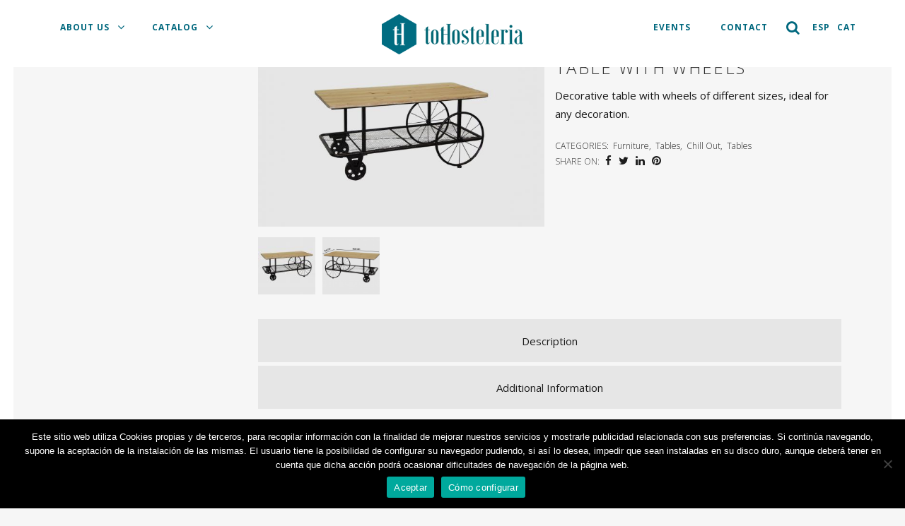

--- FILE ---
content_type: text/html; charset=UTF-8
request_url: https://tothosteleria.com/en/furniture/tables/low-industrial-wood-table-with-wheels/
body_size: 25695
content:

<!DOCTYPE html>
<html lang="en-US" prefix="og: https://ogp.me/ns#">
<head>
	<meta charset="UTF-8" />
	
				<meta name="viewport" content="width=device-width,initial-scale=1,user-scalable=no">
		
            
                        <link rel="shortcut icon" type="image/x-icon" href="https://tothosteleria.com/wp-content/uploads/2019/06/favicon.png">
            <link rel="apple-touch-icon" href="https://tothosteleria.com/wp-content/uploads/2019/06/favicon.png"/>
        
	<link rel="profile" href="https://gmpg.org/xfn/11" />
	<link rel="pingback" href="https://tothosteleria.com/xmlrpc.php" />

	
<!-- Search Engine Optimization by Rank Math - https://s.rankmath.com/home -->
<title>Low industrial wood table with wheels &bull; TotHosteleria</title>
<meta name="description" content="Decorative table with wheels of different sizes, ideal for any decoration."/>
<meta name="robots" content="follow, index, max-snippet:-1, max-video-preview:-1, max-image-preview:large"/>
<link rel="canonical" href="https://tothosteleria.com/en/furniture/tables/low-industrial-wood-table-with-wheels/" />
<meta property="og:locale" content="en_US" />
<meta property="og:type" content="product" />
<meta property="og:title" content="Low industrial wood table with wheels &bull; TotHosteleria" />
<meta property="og:description" content="Decorative table with wheels of different sizes, ideal for any decoration." />
<meta property="og:url" content="https://tothosteleria.com/en/furniture/tables/low-industrial-wood-table-with-wheels/" />
<meta property="og:site_name" content="TotHosteleria" />
<meta property="og:updated_time" content="2025-01-09T14:06:49+00:00" />
<meta property="og:image" content="https://tothosteleria.com/wp-content/uploads/2022/10/CarritoReja.jpg" />
<meta property="og:image:secure_url" content="https://tothosteleria.com/wp-content/uploads/2022/10/CarritoReja.jpg" />
<meta property="og:image:width" content="1161" />
<meta property="og:image:height" content="774" />
<meta property="og:image:alt" content="Low industrial wood table with wheels" />
<meta property="og:image:type" content="image/jpeg" />
<meta property="product:price:currency" content="EUR" />
<meta property="product:availability" content="instock" />
<meta name="twitter:card" content="summary_large_image" />
<meta name="twitter:title" content="Low industrial wood table with wheels &bull; TotHosteleria" />
<meta name="twitter:description" content="Decorative table with wheels of different sizes, ideal for any decoration." />
<meta name="twitter:image" content="https://tothosteleria.com/wp-content/uploads/2022/10/CarritoReja.jpg" />
<meta name="twitter:label1" content="Price" />
<meta name="twitter:data1" content="0,00&nbsp;&euro;" />
<meta name="twitter:label2" content="Availability" />
<meta name="twitter:data2" content="In stock" />
<script type="application/ld+json" class="rank-math-schema">{"@context":"https://schema.org","@graph":[{"@type":"Organization","@id":"https://tothosteleria.com/en/#organization/","name":"TotHosteleria","url":"https://tothosteleria.com"},{"@type":"WebSite","@id":"https://tothosteleria.com/en/#website/","url":"https://tothosteleria.com/en/","name":"TotHosteleria","publisher":{"@id":"https://tothosteleria.com/en/#organization/"},"inLanguage":"en-US"},{"@type":"ImageObject","@id":"https://tothosteleria.com/wp-content/uploads/2022/10/CarritoReja.jpg","url":"https://tothosteleria.com/wp-content/uploads/2022/10/CarritoReja.jpg","width":"1161","height":"774","inLanguage":"en-US"},{"@type":"ItemPage","@id":"https://tothosteleria.com/en/furniture/tables/low-industrial-wood-table-with-wheels/#webpage","url":"https://tothosteleria.com/en/furniture/tables/low-industrial-wood-table-with-wheels/","name":"Low industrial wood table with wheels &bull; TotHosteleria","datePublished":"2022-10-10T15:50:05+00:00","dateModified":"2025-01-09T14:06:49+00:00","isPartOf":{"@id":"https://tothosteleria.com/en/#website/"},"primaryImageOfPage":{"@id":"https://tothosteleria.com/wp-content/uploads/2022/10/CarritoReja.jpg"},"inLanguage":"en-US"},{"@type":"Product","name":"Low industrial wood table with wheels &bull; TotHosteleria","description":"Decorative table with wheels of different sizes, ideal for any decoration.","category":"Furniture","mainEntityOfPage":{"@id":"https://tothosteleria.com/en/furniture/tables/low-industrial-wood-table-with-wheels/#webpage"},"additionalProperty":[{"@type":"PropertyValue","name":"medidas","value":"112 cm x 52 cm x 54 cm"}],"@id":"https://tothosteleria.com/en/furniture/tables/low-industrial-wood-table-with-wheels/#richSnippet","image":{"@id":"https://tothosteleria.com/wp-content/uploads/2022/10/CarritoReja.jpg"}}]}</script>
<!-- /Rank Math WordPress SEO plugin -->

<link rel='dns-prefetch' href='//maps.googleapis.com' />
<link rel='dns-prefetch' href='//fonts.googleapis.com' />
<link rel='stylesheet' id='wc-block-vendors-style-css' href='https://tothosteleria.com/wp-content/plugins/woocommerce/packages/woocommerce-blocks/build/vendors-style.css?ver=3.1.0' type='text/css' media='all' />
<link rel='stylesheet' id='wc-block-style-css' href='https://tothosteleria.com/wp-content/plugins/woocommerce/packages/woocommerce-blocks/build/style.css?ver=3.1.0' type='text/css' media='all' />
<link rel='stylesheet' id='cookie-notice-front-css' href='https://tothosteleria.com/wp-content/plugins/cookie-notice/css/front.min.css?ver=2.5.7' type='text/css' media='all' />
<link rel='stylesheet' id='photoswipe-css' href='https://tothosteleria.com/wp-content/plugins/woocommerce/assets/css/photoswipe/photoswipe.min.css?ver=4.5.2' type='text/css' media='all' />
<link rel='stylesheet' id='photoswipe-default-skin-css' href='https://tothosteleria.com/wp-content/plugins/woocommerce/assets/css/photoswipe/default-skin/default-skin.min.css?ver=4.5.2' type='text/css' media='all' />
<style id='woocommerce-inline-inline-css' type='text/css'>
.woocommerce form .form-row .required { visibility: visible; }
</style>
<link rel='stylesheet' id='wpml-menu-item-0-css' href='https://tothosteleria.com/wp-content/plugins/sitepress-multilingual-cms/templates/language-switchers/menu-item/style.min.css?ver=1' type='text/css' media='all' />
<link rel='stylesheet' id='ywctm-frontend-css' href='https://tothosteleria.com/wp-content/plugins/yith-woocommerce-catalog-mode/assets/css/frontend.min.css?ver=2.20.0' type='text/css' media='all' />
<style id='ywctm-frontend-inline-css' type='text/css'>
form.cart button.single_add_to_cart_button{display: none !important}
</style>
<link rel='stylesheet' id='mediaelement-css' href='https://tothosteleria.com/wp-includes/js/mediaelement/mediaelementplayer-legacy.min.css?ver=4.2.17' type='text/css' media='all' />
<link rel='stylesheet' id='wp-mediaelement-css' href='https://tothosteleria.com/wp-includes/js/mediaelement/wp-mediaelement.min.css?ver=6.1.1' type='text/css' media='all' />
<link rel='stylesheet' id='bridge-default-style-css' href='https://tothosteleria.com/wp-content/themes/bridge/style.css?ver=6.1.1' type='text/css' media='all' />
<link rel='stylesheet' id='bridge-qode-font_awesome-css' href='https://tothosteleria.com/wp-content/themes/bridge/css/font-awesome/css/font-awesome.min.css?ver=6.1.1' type='text/css' media='all' />
<link rel='stylesheet' id='bridge-qode-font_elegant-css' href='https://tothosteleria.com/wp-content/themes/bridge/css/elegant-icons/style.min.css?ver=6.1.1' type='text/css' media='all' />
<link rel='stylesheet' id='bridge-qode-linea_icons-css' href='https://tothosteleria.com/wp-content/themes/bridge/css/linea-icons/style.css?ver=6.1.1' type='text/css' media='all' />
<link rel='stylesheet' id='bridge-qode-dripicons-css' href='https://tothosteleria.com/wp-content/themes/bridge/css/dripicons/dripicons.css?ver=6.1.1' type='text/css' media='all' />
<link rel='stylesheet' id='bridge-stylesheet-css' href='https://tothosteleria.com/wp-content/themes/bridge/css/stylesheet.min.css?ver=6.1.1' type='text/css' media='all' />
<style id='bridge-stylesheet-inline-css' type='text/css'>
   .postid-23551.disabled_footer_top .footer_top_holder, .postid-23551.disabled_footer_bottom .footer_bottom_holder { display: none;}


</style>
<link rel='stylesheet' id='bridge-woocommerce-css' href='https://tothosteleria.com/wp-content/themes/bridge/css/woocommerce.min.css?ver=6.1.1' type='text/css' media='all' />
<link rel='stylesheet' id='bridge-woocommerce-responsive-css' href='https://tothosteleria.com/wp-content/themes/bridge/css/woocommerce_responsive.min.css?ver=6.1.1' type='text/css' media='all' />
<link rel='stylesheet' id='bridge-print-css' href='https://tothosteleria.com/wp-content/themes/bridge/css/print.css?ver=6.1.1' type='text/css' media='all' />
<link rel='stylesheet' id='bridge-style-dynamic-css' href='https://tothosteleria.com/wp-content/themes/bridge/css/style_dynamic.css?ver=1683041211' type='text/css' media='all' />
<link rel='stylesheet' id='bridge-responsive-css' href='https://tothosteleria.com/wp-content/themes/bridge/css/responsive.min.css?ver=6.1.1' type='text/css' media='all' />
<link rel='stylesheet' id='bridge-style-dynamic-responsive-css' href='https://tothosteleria.com/wp-content/themes/bridge/css/style_dynamic_responsive.css?ver=1683041211' type='text/css' media='all' />
<style id='bridge-style-dynamic-responsive-inline-css' type='text/css'>
/*MODO CATALOGO*/
.quantity.buttons_added,
#nav-menu-item-6638,
#nav-menu-item-6637,
#nav-menu-item-6636,
.yith-ywraq-add-button{display:none !important;}
/*end MODO CATALOGO*/


.woocommerce ul.products li.product h6{
line-height:17px !important;
}

.screen-reader-response {visibility: hidden;display: none;}
.wpcf7-response-output {color: #000 !important;float: left;}
.woocommerce ul.products li.product:hover .add-to-cart-button {display: none !important;}
.woocommerce-account h1 span {color: #191919;font-family: 'Open Sans'!important;font-size:50px;font-weight:300;}
.woocommerce-account .title_outer.title_without_animation{margin-bottom: 32px;}
.woocommerce-account .title.title_size_small.position_center{height: 257px !important;}
.woocommerce-account .title_holder{padding-top: 115px !important;}
.flex-control-nav.flex-control-thumbs img:hover {cursor: pointer;}
ol.flex-control-nav.flex-control-thumbs li {text-align: center;margin: 15px 0;}
.woocommerce .product .qode-add-gallery-and-zoom-support .woocommerce-product-gallery__trigger:after{font-size:20px;font-weight:600;}
.description-always-open {display: block !important;} 
.archive ul.products{margin-top:20px;}
.archive .column2 .column_inner {
    font-family: 'Open Sans', sans-serif;
    /*text-align: left;*/
    font-size: 30px;
    text-transform: uppercase;
}
.content .full_width h1,
.content .full_width h1 span,
.content .full_width h2,
.content .full_width h2 span {font-family: 'Open Sans' !important;}
.accordion_content.ui-accordion-content.ui-helper-reset.ui-widget-content.ui-corner-bottom {display: block;}
#respond textarea, #respond input[type='text'], #respond input[type='email'], .contact_form input[type='text'], .contact_form textarea, .comment_holder #respond textarea, .comment_holder #respond input[type='text'], .comment_holder #respond input[type='email'], input.wpcf7-form-control.wpcf7-text, input.wpcf7-form-control.wpcf7-number, input.wpcf7-form-control.wpcf7-date, textarea.wpcf7-form-control.wpcf7-textarea, select.wpcf7-form-control.wpcf7-select, input.wpcf7-form-control.wpcf7-quiz, .post-password-form input[type='password'],
#yith-ywraq-default-form input, #yith-ywraq-default-form textarea {
    background-color: #fff !important;
}
.woocommerce-error.woocommerce-message{background-color:transparent !important;}
@media only screen and (max-width: 1500px){
.woocommerce .product .qode-add-gallery-and-zoom-support.woocommerce-product-gallery--columns-4 .flex-control-nav li {margin-right: 10px;}
}
@media only screen and (min-width: 1500px){
.qode_grid_1400 .carousel-inner .slider_content_outer, .qode_grid_1400 .container_inner,
.qode_grid_1400 .container_inner nav.content_menu,
.qode_grid_1400 .footer_bottom_border.in_grid,
.qode_grid_1400 .footer_top_border.in_grid,
.qode_grid_1400 .full_width .parallax_content,
.qode_grid_1400 .grid_section .section_inner,
.qode_grid_1400 .title_border_in_grid_holder,
.qode_grid_1400 nav.content_menu ul,
.qode_grid_1400.boxed .section .section_inner,
.qode_grid_1400.boxed nav.content_menu.fixed {
    width: 1550px;
    }
}
.archive .product img.size-woocommerce_thumbnail{width:100% !important;}
@media only screen and (min-width: 1000px){
    .content .container .container_inner.default_template_holder, .content .container .container_inner.page_container_inner {
        padding-top: 0px;
    }
}


.woocommerce ul.products li.product,
.woocommerce ul.products li.product a.product-category,
.woocommerce-page ul.products li.product a.product-category{
    background-color:transparent;
}
@media only screen and (max-width: 480px){
    .paspartu_enabled .container_inner {width: 320px !important;}
}

@media only screen and (max-width: 1000px){
    /*.paspartu_enabled .container_inner {width: 770px !important;}*/
    .woocommerce aside ul.product-categories li > a{font-size: 13px;}
    .woocommerce aside ul.product-categories ul.children,
    .woocommerce-page aside ul.product-categories ul.children,
    aside ul.product-categories ul.children {
        padding-left: 18px !important;
    }
}

.two_columns_25_75>.column1 {width: 17.5%;}
.two_columns_25_75>.column2 {width: 82.5%;}
@media (max-width:676px){
    .two_columns_25_75>.column2 {
        width: 100% !important;
    }
}
.custom-header{border-bottom: solid #fff 32px;}
.content_bottom {padding: 40px;}
div.wpcf7-response-output{padding:5px !important;}
/*Desactiva el SKU en vista detalle producto*/
.product_meta .sku_wrapper {display:none!important;}

/*Ocultamos el texto del menu CART y BUSCAR*/
#nav-menu-item-5993 > a > span,
#nav-menu-item-5996 > a > span,
#nav-menu-item-5998 > a > span,
#nav-menu-item-6001 > a > span,
#nav-menu-item-422 > a > span,
#nav-menu-item-501 > a > span,
#nav-menu-item-6636 > a > span,
#nav-menu-item-6637 > a > span,
#nav-menu-item-6638 > a > span{display:none!important;}

#close-catalogue,
#open-catalogue,
.column3 .normal_social,
#custom_html-14,
#custom_html-18,
#custom_html-19,
#custom_html-15{display:none;}

.woocommerce-error.woocommerce-message {
    font-size: 12px;
    letter-spacing: 0px;
    padding: 20px 0;
    line-height: 19px;
    color: #a00;
}
#yith-ywraq-default-form abbr.required{color:#a00;text-decoration:none !important;}
.woocommerce-error.woocommerce-message a{color:#a00;}
#yith-ywraq-default-form label span.optional {display:none !important;}
#yith-ywraq-default-form {margin-top:32px;}
.woocommerce p.form-row {margin-bottom: 10px !important;}

/*#yith-ywraq-default-form .form-row input,
#yith-ywraq-default-form .form-row textarea,
#yith-ywraq-default-form .form-row-wide input {width:98%; margin: 0 1%;}*/
#yith-ywraq-default-form .form-row input,
#yith-ywraq-default-form .form-row textarea,
#yith-ywraq-default-form .form-row-wide input {display:block;width:80%;}
#yith-ywraq-default-form .form-row-wide input[type=checkbox],
#yith-ywraq-default-form .form-row-wide input[type=submit] {width: unset !important;}
#yith-ywraq-default-form .form-row-wide.w90 input,
#yith-ywraq-default-form .form-row-wide.w90 textarea {width:90% !important;}


.single-portfolio_page .title{height:255px !important;}
.single-portfolio_page .title h1{color:#333;}
.single-portfolio_page .content .title .container_inner {padding-top: 82px;}
.single-portfolio_page .content .container .container_inner.default_template_holder {padding-top: 0px!important;}

/* TABS SINGLE PRODUCT */
#single-product-rsw-tabs h1.product_title.entry-title,
#single-product-rsw-tabs .price,
#single-product-rsw-tabs .woocommerce-product-details__short-description,
#single-product-rsw-tabs .yith-ywraq-add-to-quote,
#single-product-rsw-tabs .product_meta,
/*#single-product-rsw-tabs .variations_form,*/
#single-product-rsw-tabs .quantity,
#product-detail-info .entry-summary .q_accordion_holder {display:none !important;}
#single-product-rsw-tabs table.variations{
    opacity: 0;
    visibility: hidden;
}
.woocommerce .summary {margin-bottom:0px !important;}
#product-detail-info > div.woocommerce-product-gallery.woocommerce-product-gallery--with-images.woocommerce-product-gallery--columns-4.images > figure > div {
    display:none;
}
#product-detail-info > div.woocommerce-product-gallery.woocommerce-product-gallery--with-images.woocommerce-product-gallery--columns-4.images > figure > div:nth-child(1) {display:block;}

.woocommerce #content .quantity input.qty,
.woocommerce .quantity input.qty,
.woocommerce-page #content .quantity input.qty,
.woocommerce-page .quantity input.qty {width: 52px !important;}

.woocommerce div.product div.product_meta .tagged_as {display:none;}

.woocommerce div.product div.product_meta>.social_share_list_holder>span,
.woocommerce div.product div.product_meta>span{font-size:12px !important;line-height:15px !important;}
.woocommerce div.product .product_meta {margin: 25px 0 10px 0 !important;}

.woocommerce ul.products li.product h6, .qode_product_list_holder .product_title {font-size: 12px !important;font-weight:400 !important;}

.woocommerce div.product .cart {
    margin: 0 !important;
    display: inline-block;
}

.woocommerce div.product .summary table.variations {
    margin-bottom: 0px !important;
}

#yith-ywrq-table-list td.product-name,
#yith-ywrq-table-list td.product-quantity,
#yith-ywrq-table-list td.product-remove {
    vertical-align:middle;
}
.qbutton, .qbutton.medium, #submit_comment, .load_more a, .blog_load_more_button a, .post-password-form input[type='submit'], input.wpcf7-form-control.wpcf7-submit, input.wpcf7-form-control.wpcf7-submit:not([disabled]), .woocommerce table.cart td.actions input[type="submit"], .woocommerce input#place_order, .woocommerce-page input[type="submit"], .woocommerce .button,
.qbutton.small,
.title.title_size_small h1 {font-family: 'Open Sans', sans-serif;}

#custom_html-11 {
    padding: 0 100px;
    display: flex;
    margin: 0px;
}
/*.cta-home{margin-left:120px; margin-right:120px;}*/
.form-row-first {
    width: 50%;
    float: left;
}

.form-row-last {
    width: 50%;
    float: right;
}

.form-subscriber input[type="submit"] {
    padding: 0px 5px !important;
    height: 42px!important;
    margin: 5px 0 0;
    font-size: 17px;
}

header.centered_logo.centered_logo_animate .q_logo img {
    width: 200px!important;
    height: auto!important;
}

.form-subscriber .wpcf7-validation-errors {top: 80px;}

.form-subscriber input.wpcf7-form-control.wpcf7-text {width:98%;}
/*
.qode_search_form input,
.qode_search_form input:focus{
    font-family: 'Open Sans' !important;
    font-size:17px !important;
}
*/

.woocommerce ul.products li.product a.product-category.product-info,
.woocommerce-page ul.products li.product a.product-category.product-info {min-height: 60px;}

aside .widget li {margin:0px;}
.woocommerce ul.products li.product .image-wrapper {padding:0 2px;}
#searchform {z-index:1000;}
.woocommerce table.cart tbody td.product-remove {border-right: none !important;}
.wpml-ls-item a  span {padding:0 !important;}

/*Ocultamos PRECIO del listado de productos*/
.woocommerce ul.products li.product .price,
/*Ocultamos PRECIO en vista detalle producto*/
.product .qode-single-product-summary .summary .price,
/*Ocultamos bloque TITLE en vista detalle producto*/
.product-template-default .title_outer {display:none;}
/*Ocultamos bloque TITLE en vista listado Categorias
.archive .title_outer {display:none;}*/
p.woocommerce-result-count {display:none;}

.product-categories .current-cat > a,
.product-categories .current-cat-parent > a,
.product-categories .children .current-cat > a {
    font-weight:bolder;
    color:#00687e !important;
}
.current-menu-parent > a,
.current-menu-item > a {
    color:#00687e !important;
}

.woocommerce .button {
    font-size: 20px!important;
    line-height: 36px!important;
}
#nav-menu-item-6045 > a > i,
#nav-menu-item-6050 > a > i,
#nav-menu-item-6002 > a > i,
#nav-menu-item-6005 > a > i,
#nav-menu-item-416 > a > i,
#nav-menu-item-144 > a > i{
    float: right;
    position: relative;
    top: 30px;
    left: -5px;
    font-size: 16px;
}

#nav-menu-item-5993 > a > i,
#nav-menu-item-5996 > a > i,
#nav-menu-item-5998 > a > i,
#nav-menu-item-6001 > a > i,
#nav-menu-item-422 > a > i,
#nav-menu-item-501 > a > i,
#nav-menu-item-6636 > a > i,
#nav-menu-item-6637 > a > i,
#nav-menu-item-6638 > a > i  {
    font-size: 20px;
    top: 3px;
    position: relative;
}

nav.main_menu > ul > li > a {
    color: #00687e!important;
}

nav.main_menu > ul > li > a {
    line-height: 78px!important;
}

header.sticky .header_bottom {
    box-shadow: none !important;
}

a.reset_variations {
    font-family: 'Open Sans' !important;
    color: #00687e !important;
    border: solid 2px #00687e !important;
    background-color: #fff !important;
    font-size: 14px!important;
    line-height: 25px!important;
    font-style: normal !important;
    font-weight: 400 !important;
    border-radius: 10px !important;
    -moz-border-radius: 10px !important;
    -webkit-border-radius: 10px !important;
    border-width: 2px !important;
    letter-spacing: 1px !important;
    display: inline-block !important;
    text-align: center !important;
    margin-top: 10px !important;
    padding-right: 15px;
    padding-left: 15px;
    margin-left: 10px;
}
.woocommerce .product h1.product_title {
    font-family: 'Open Sans' !important;
}
.woocommerce .add-request-quote-button.button,
.yith-ywraq-add-to-quote a {
    font-family: 'Open Sans' !important;
    color: #00687e !important;
    border: solid 2px #00687e !important;
    background-color: #fff !important;
    font-size: 20px!important;
    line-height: 36px!important;
    /*height: 51px;*/
    font-style: normal !important;
    font-weight: 400 !important;
    border-radius: 10px !important;
    -moz-border-radius: 10px !important;
    -webkit-border-radius: 10px !important;
    border-width: 2px !important;
    letter-spacing: 1px !important;
    /*text-transform: uppercase;*/
    display: inline-block !important;
    text-align: center !important;
    margin: 0 auto !important;
    margin-top:10px !important;
    padding-right:35px;
    padding-left:35px;
}
nav.mobile_menu ul li a,
nav.mobile_menu ul li h3 {
    color: #292929;
    /*font-family: 'Nunito Sans', sans-serif !important;*/
}
nav.mobile_menu ul li a:hover{color: #00687e !important}
nav.mobile_menu ul li span.mobile_arrow i,
nav.mobile_menu ul li span.mobile_arrow i{color: #292929 !important;}
/*.ywraq-wrapper p{display:none;}*/
.ywraq-wrapper p.ywraq_list_empty_message{display:block !important;text-align:center;font-family: 'Open Sans'!important;font-size: 21px;}
.ywraq-wrapper p.mail-rgpd{display:block !Important;}
.add-request-quote-button:hover,
.yith-ywraq-add-to-quote a:hover {
    color: #fff;
    border: solid 2px #00687e;
    background-color: #00687e;
}
/*td.product-thumbnail {vertical-align: top !important;}*/
#rqa_name_row,
#rqa_email_row{
width:45%!important;
float:left;
display:inline-block;
}
#rqa_name_row {
margin-right:5%;
}
#rqa_email_row {
margin-left:5%;
}
.yith-ywraq-mail-form-wrapper {
    margin-top: 30px;
    width:50%;
}
#yith-ywraq-mail-form input.input-text {
    width:90%;
}
#yith-ywraq-mail-form textarea {
    width:95%;
}

@media screen and (max-width: 576px) {
    /*h2.q_slide_title{line-height: 80px !important;}*/
    .carousel:not(.advanced_responsiveness) .carousel-inner h2 span {
        line-height: 0.8em!important;
    }
}

@media screen and (max-width: 600px) {
    .qode_search_form .container input{width: unset !important;}
    .center-mobile img {margin-bottom:20px;}
    .center-mobile > div,
    .center-mobile p{text-align:center !important;}
    p {text-align:justify;}
    .cta-home,
    .vc_custom_1570436511154{margin-left:0px !important; margin-right:0px !important}
    .footer_top .three-columns{display: flex;flex-direction: row;}
    .column1{order:2;}
    .column2{order:1;}
    .column3{order:3;}
    .footer_top .vc_empty_space,
    #custom_html-12,
    #custom_html-10,
    #custom_html-13,
    #custom_html-20,
    #custom_html-21,
    #custom_html-11{display:none;}
    #custom_html-14,
    #custom_html-18,
    #custom_html-19,
    #custom_html-15{display:table-header-group;}
    #custom_html-15 {margin-bottom:16px;}
    .column2 .normal_social {display:none !important;}
    .column3 .normal_social {display:inline-block !important;}
    .footer_top{padding:0 0 0 20px !important;}
    .qbutton{margin-top: 16px;}
    .content .title .container_inner {padding-top:0px !important;}
    .title_outer .title {height:unset !Important;}
    #product-detail-info {width:100%!important; float: unset!important;}
    #product-detail-sidebar,
    .archive .woocommerce_with_sidebar .column1{
        position: fixed;
        z-index: 10000;
        background-color: #ececec;
        width: 81% !important;
        overflow: auto;
        height: 76vh;
        left: -200%;
        padding: 40px;
        top: 100px;
    }
    #close-catalogue,
    #open-catalogue {display:block;}
    #open-catalogue {
        width: 50px;
        height: 50px;
        background-color: #006b81;
        color: #fff;
        border-radius: 50%;
        line-height: 50px;
        text-align: center;
        -webkit-box-shadow: 0px 0px 4px 1px rgba(0,0,0,0.45);
        -moz-box-shadow: 0px 0px 4px 1px rgba(0,0,0,0.45);
        box-shadow: 0px 0px 4px 1px rgba(0,0,0,0.45);
        position:absolute;
        left:10px;
        top:110px;
    }
    #close-catalogue{float:right;}
    #close-catalogue i {font-size:29px;}
    .mobile_menu_button {margin-left:0px !important;}
}

@media screen and (max-width: 768px){
    #yith-ywraq-form #yith-ywrq-table-list th.product-image {display: none;}
}

@media screen and (max-width:1100px){
    header.sticky:not(.with_hover_bg_color) nav.main_menu > ul > li > a span:not(.plus),
header:not(.with_hover_bg_color) nav.main_menu > ul > li > a span:not(.plus) {
        padding: 8px 0px !important;
        font-size: 11px;
    }
#nav-menu-item-6045 > a > i, #nav-menu-item-6050 > a > i, #nav-menu-item-6002 > a > i, #nav-menu-item-6005 > a > i, #nav-menu-item-416 > a > i, #nav-menu-item-144 > a > i {top: 31px;left: 4px;}
}
@media screen and (max-width:1000px){
    .mobile_menu_button {margin-left:20px;}
    header.centered_logo.centered_logo_animate .q_logo img {
        position: relative;
        top: 50%;
        transform: translateY(-50%);
    }
}
/* Custom Fonts */

/*
@font-face {
    font-family: 'DM Serif Display';
    src: url('/wp-content/fonts/DMSerifDisplay-Regular.eot');
    src: url('/wp-content/fonts/DMSerifDisplay-Regular.eot?#iefix') format('embedded-opentype'),
        url('/wp-content/fonts/DMSerifDisplay-Regular.woff2') format('woff2'),
        url('DMSerifDisplay-Regular.woff') format('woff'),
        url('/wp-content/fonts/DMSerifDisplay-Regular.ttf') format('truetype');
    font-weight: normal;
    font-style: normal;
}

@font-face {
    font-family: 'DM Serif Display';
    src: url('/wp-content/fonts/DMSerifDisplay-Italic.eot');
    src: url('/wp-content/fonts/DMSerifDisplay-Italic.eot?#iefix') format('embedded-opentype'),
        url('/wp-content/fonts/DMSerifDisplay-Italic.woff2') format('woff2'),
        url('/wp-content/fonts/DMSerifDisplay-Italic.woff') format('woff'),
        url('/wp-content/fonts/DMSerifDisplay-Italic.ttf') format('truetype');
    font-weight: normal;
    font-style: italic;
}

@font-face {
    font-family: 'Clearface';
    src: url('/wp-content/fonts/Clearface-Bold.eot');
    src: url('/wp-content/fonts/Clearface-Bold.eot?#iefix') format('embedded-opentype'),
        url('/wp-content/fonts/Clearface-Bold.woff2') format('woff2'),
        url('/wp-content/fonts/Clearface-Bold.woff') format('woff'),
        url('/wp-content/fonts/Clearface-Bold.ttf') format('truetype');
    font-weight: bold;
    font-style: normal;
}
*/

input.wpcf7-submit,
a.qbutton,
.button,
h1,h2,h3,h4,h5,h6,
.title h1 {
    /*font-family: 'Clearface'!important;*/
}

.button{
    line-height: 30px!important;
}

/*HEADER*/
header.stick_with_left_right_menu nav.main_menu.left_side,
header.stick_with_left_right_menu nav.main_menu.right_side {width: auto;}
header > div > div > div > div > div.container_inner{width:auto!important;}
ul#menu-left-side-menu,
ul#menu-left-side-menu-en,
ul#menu-left-side-menu-ca,
nav.main_menu.drop_down.left_side {float: left;}
nav.main_menu.drop_down.right_side,
ul#menu-right-side-menu,
ul#menu-right-side-menu-en,
ul#menu-right-side-menu-ca {float: right;}
.content .content_inner {margin-top: 88px;}
header.sticky .header_inner_left{
    display:inline-block!important;
}
header.sticky nav.main_menu.left_side,
header.sticky nav.main_menu.right_side {
    width:33%!important;
}
header.centered_logo.sticky .q_logo a {
    display: block!important;
}
.paspartu_on_top_fixed header{
    padding-top:0!important;
}
.q_logo:hover{cursor:pointer;}
header.transparent:not(.sticky) .drop_down .second {
    top: 100%!important;
}

@media screen and (max-width:1300px){
    .content .content_inner {margin-top: 0px!important;}
}

/*Footer*/
.footer_top {
    padding: 52px 0 40px 0!important;
}

/*Form*/
p.mail-rgpd{font-size:11px;line-height:12px!important;text-align:justify!important;}
.wpcf7-list-item{margin:0!important;}
p label{font-size: 14px!important;}

.carousel-inner .slider_content .text .qbutton {
    margin: 26px 0 0;
}

header:not(.with_hover_bg_color) nav.main_menu > ul > li > a span:not(.plus) {
    padding: 8px 16px;
}

header:not(.with_hover_bg_color) nav.main_menu > ul > li:hover > a span:not(.plus), header:not(.with_hover_bg_color) nav.main_menu > ul > li.active > a span:not(.plus) {
    border-radius: 0px;
    border-color: #545454;
}

header:not(.with_hover_bg_color) nav.main_menu > ul > li:hover > a{
    opacity: 1;
}

@media only screen and (max-width: 768px) {
.footer_bottom {
    padding-left: 25px;
    padding-right: 25px;
}
}

.shopping_cart_header .header_cart {
    background-image: url('https://bridge47.qodeinteractive.com/wp-content/uploads/2016/06/shopping-cart-light.png');
    background-size: 28px 31px;
    width: 28px;
    height: 31px;
}

.shopping_cart_header .header_cart span {
    line-height: 37px;
    width: 28px;
    color: #ffffff;
    /*font-family: Montserrat,sans-serif;*/
    font-weight: 700;
    font-size: 10px;
}

.header_bottom .shopping_cart_header {
    padding: 0 0 5px 0;
}

.header_bottom_right_widget_holder {
    padding: 0 11px 0 15px;
}

.side_menu_button a:last-child {
    padding-right: 27px;
}

.cf7_custom_style_1 input.wpcf7-form-control.wpcf7-text, .cf7_custom_style_1 input.wpcf7-form-control.wpcf7-number, .cf7_custom_style_1 input.wpcf7-form-control.wpcf7-date, .cf7_custom_style_1 textarea.wpcf7-form-control.wpcf7-textarea, .cf7_custom_style_1 select.wpcf7-form-control.wpcf7-select, .cf7_custom_style_1 input.wpcf7-form-control.wpcf7-quiz {
text-align: center;
}

@media only screen and (max-width: 768px) {
.page-template h1,
.title.title_size_small h1 {
    font-size: 42px;
    line-height: 62px;
    letter-spacing: 4px;
}
    .carousel:not(.advanced_responsiveness) .carousel-inner .qbutton {
        font-size:20px !important;
        line-height: 39px !important;
        height: 39px !important;
    } 
    .carousel:not(.advanced_responsiveness) .carousel-inner h2 {
        letter-spacing:0px !important;
        font-size: 111px !important;
    }
}

@media only screen and (max-width: 600px) {
.custom-header{padding:15px 0!important;}
    .page-template h1,
    .title.title_size_small h1 {
        font-size: 25px !important;
        line-height: 33px !important;
        letter-spacing: -1px !important;
    }
.page-template h1,
}

@media screen and (max-width: 480px){
    .paspartu_enabled div.grid_section .section_inner {
        width: 330px !important;
    }
}



/*.woocommerce ul.products li.product .product-categories a, .woocommerce-page ul.products li.product .product-categories a {
    font-size: 11px !important;
}

.woocommerce ul.products li.product .product-categories, .woocommerce-page ul.products li.product .product-categories {
    margin-bottom: -8px;
}

.woocommerce ul.products li.product a.product-category.product-info, .woocommerce-page ul.products li.product a.product-category.product-info {
    padding-top: 0px;
}

.woocommerce ul.products li.product .price {
    margin: 0 0 24px;
}

header.transparent.scrolled:not(.sticky) .shopping_cart_dropdown{
    top: 100%;
}

 .woocommerce ul.products li.product:hover .image-wrapper {
background-color: #f3f3f3;
}

.woocommerce ul.products li.product:hover .image-wrapper img {
opacity: 0;
}

.woocommerce ul.products li.product .add-to-cart-button, .woocommerce ul.products li.product .added_to_cart, .woocommerce ul.products li.product a.qbutton.out-of-stock-button {
    padding: 0 41px;
}

.woocommerce .select2-container .select2-choice, .woocommerce .select2-dropdown-open.select2-drop-above .select2-choice, .woocommerce .select2-dropdown-open.select2-drop-above .select2-choices, .woocommerce-page .select2-container .select2-choice, .woocommerce-page .select2-dropdown-open.select2-drop-above .select2-choice, .woocommerce-page .select2-dropdown-open.select2-drop-above .select2-choices {
    background-color: #f8f8f8;
}

.woocommerce-result-count {
    font-size: 13px;
}*/

.cf7_custom_style_1 input.wpcf7-form-control.wpcf7-submit, .cf7_custom_style_1 input.wpcf7-form-control.wpcf7-submit:not([disabled]) {
    margin-top: 19px;
}

div.wpcf7 img.ajax-loader {
    display: block;
    margin: 0 auto;
}

.woocommerce-review-link {
    font-size: 11px;
    color: #777777;
}

.q_accordion_holder.accordion.boxed .ui-accordion-header {
    font-weight: 400;
    text-transform: none;
    font-size: 15px;
    letter-spacing: 0;
    padding-top: 16px;
    padding-bottom: 15px;
}

.woocommerce div.product div[itemprop=offers] {
    margin-bottom: 27px;
    margin-top: 20px;
}

.woocommerce div.product div.product_meta>.social_share_list_holder>span, .woocommerce div.product div.product_meta>span {
    font-weight: 300;
    line-height: 32px;
}

.woocommerce div.product div.product_meta>span {
    color: #1c1c1c;
}

.woocommerce div.product .cart {
    margin: 42px 0;
}

.woocommerce div.product .cart .quantity {
    margin-right: 31px;
    padding-top: 5px;
}

.social_share_list_holder ul li i {
    color: #1c1c1c;
}

.social_share_list_holder ul li i:hover {
    color: #2B2B2B;
}

.woocommerce div.product .product_meta {
    margin: 25px 0 34px 0;
}

.woocommerce table.shop_attributes th {
    letter-spacing: 1.4px;
    font-weight: 500;
}

.woocommerce #reviews h2, .woocommerce #respond #reply-title {
    letter-spacing: 1px;
    font-weight: 500;
}

.woocommerce-page input[type="submit"], .woocommerce table.cart td.actions input[type="submit"], .woocommerce .button{
    line-height: 49px;
}

.woocommerce-page input[type="submit"]::-moz-focus-inner,  .woocommerce table.cart td.actions input[type="submit"]::-moz-focus-inner, .woocommerce .button::-moz-focus-inner{
    border: 0;
}

.woocommerce .content .container .container_inner, .woocommerce-page .content .container .container_inner {
    padding-bottom: 64px;
}
@media only screen and (max-width: 1024px) {
    .paspartu_outer {
        padding: 0 0.3% 0.3% !important;
    }

    body:not(.paspartu_on_top_fixed) .paspartu_outer .content:not(.has_slider) .content_inner,
    .paspartu_top,
    .paspartu_bottom,
    .paspartu_on_top_fixed header,
    .paspartu_on_top_fixed .fixed_top_header .top_header,
    .paspartu_on_top_fixed .paspartu_outer .content_wrapper{
        padding-top: 0.3% !important;
    }

    .paspartu_left,
    .paspartu_right {
        width: 0.3% !important;
    }

    .paspartu_on_bottom_fixed footer{
        margin-bottom: 0.3% !important;
    }

    .paspartu_enabled #multiscroll-nav.right{
        padding-right: 0.3% !important;
    }

    header.paspartu_header_inside{
        padding-left: 0.3% !important;
        padding-right: 0.3% !important;
    }

    body.paspartu_on_top_fixed .paspartu_outer .content .content_inner{
        padding: 0 !important;
    }
}
@media only screen and (max-width: 1500px){
    .footer_bottom ul.menu li{
        margin-right: 25px;
    }
}

@media only screen and (max-width: 1280px){
    .footer_bottom ul.menu li{
        margin-right: 15px;
    }
}

@media only screen and (max-width:  575px){

    h2, .h2, h2 a {font-size:21px; line-height:31px;}
    .content .title .container_inner {
        padding-top: 0px!important;
    }
    .three_columns .column1,
    .three_columns .column2,
    .three_columns .column2 .widget_nav_menu,
    .three_columns .column3 {margin: 0 !important;}
}


@media (max-width:1300px){
    .woocommerce-account .title_outer.title_without_animation {
        margin-top: 80px;
    }
}
@media (max-width:1000px){
    .woocommerce-account .title.title_size_small.position_center {
        height: 82px !important;
    }
.woocommerce-account .title_outer.title_without_animation {
    margin-top: 0px;
}
.woocommerce-account .title_holder {
    padding-top: 0px !important;
}
}

/*NEW*/
.archive .breadcrumb {right: unset !important;}

.archive .title_subtitle_holder h1 {display: none;}

.archive .title .title_holder {padding-top: 80px !important;}

.product-template-default .title.title_size_small.position_left,
.archive .title.title_size_small.position_left {height: unset !important;}
.product-template-default .content .container .container_inner.default_template_holder{padding-top: 160px !important;}
@media (min-width:767px){
    .home header.dark .q_logo img.dark{
	content: url('https://tothosteleria.com/wp-content/uploads/2019/08/logo_tothosteleria_300-w.png');
    }
    .home .paspartu_left,
    .home .paspartu_right{display: none;}
    .home .header_bottom{background-color: transparent !important;}
    .home nav.main_menu > ul > li > a {color: #fff !important;}
    .home header.paspartu_header_inside{
	padding-left:0 !important;
	padding-right:0 !important;
    }
    .home .paspartu_outer{padding:0 !important;}
    .home header.dark.sticky nav.main_menu>ul>li>a {color: #00687e !important;}
}
</style>
<link rel='stylesheet' id='js_composer_front-css' href='https://tothosteleria.com/wp-content/plugins/js_composer/assets/css/js_composer.min.css?ver=6.3.0' type='text/css' media='all' />
<link rel='stylesheet' id='bridge-style-handle-google-fonts-css' href='https://fonts.googleapis.com/css?family=Raleway%3A100%2C200%2C300%2C400%2C500%2C600%2C700%2C800%2C900%2C300italic%2C400italic%2C700italic%7CPlayfair+Display%3A100%2C200%2C300%2C400%2C500%2C600%2C700%2C800%2C900%2C300italic%2C400italic%2C700italic%7COpen+Sans%3A100%2C200%2C300%2C400%2C500%2C600%2C700%2C800%2C900%2C300italic%2C400italic%2C700italic%7CRubik%3A100%2C200%2C300%2C400%2C500%2C600%2C700%2C800%2C900%2C300italic%2C400italic%2C700italic%7CCormorant+Garamond%3A100%2C200%2C300%2C400%2C500%2C600%2C700%2C800%2C900%2C300italic%2C400italic%2C700italic&#038;subset=latin%2Clatin-ext&#038;ver=1.0.0' type='text/css' media='all' />
<link rel='stylesheet' id='bridge-childstyle-css' href='https://tothosteleria.com/wp-content/themes/bridge-child/style.css?ver=6.1.1' type='text/css' media='all' />
<link rel='stylesheet' id='yith_ywraq_frontend-css' href='https://tothosteleria.com/wp-content/plugins/yith-woocommerce-request-a-quote-premium/assets/css/ywraq-frontend.css?ver=2.3.7' type='text/css' media='all' />
<style id='yith_ywraq_frontend-inline-css' type='text/css'>
.woocommerce .add-request-quote-button.button, .woocommerce .add-request-quote-button-addons.button{
    background-color: #0066b4!important;
    color: #fff!important;
}
.woocommerce .add-request-quote-button.button:hover,  .woocommerce .add-request-quote-button-addons.button:hover{
    background-color: #044a80!important;
    color: #fff!important;
}
.woocommerce a.add-request-quote-button{
    color: #fff!important;
}

.woocommerce a.add-request-quote-button:hover{
    color: #fff!important;
}

.cart button.single_add_to_cart_button, .cart a.single_add_to_cart_button{
	                 display:none!important;
	                }
</style>
<script type='text/javascript' id='wpml-cookie-js-extra'>
/* <![CDATA[ */
var wpml_cookies = {"wp-wpml_current_language":{"value":"en","expires":1,"path":"\/"}};
var wpml_cookies = {"wp-wpml_current_language":{"value":"en","expires":1,"path":"\/"}};
/* ]]> */
</script>
<script type='text/javascript' src='https://tothosteleria.com/wp-content/plugins/sitepress-multilingual-cms/res/js/cookies/language-cookie.js?ver=476000' id='wpml-cookie-js'></script>
<script type='text/javascript' id='cookie-notice-front-js-before'>
var cnArgs = {"ajaxUrl":"https:\/\/tothosteleria.com\/wp-admin\/admin-ajax.php","nonce":"b5ba8184bc","hideEffect":"fade","position":"bottom","onScroll":false,"onScrollOffset":100,"onClick":true,"cookieName":"cookie_notice_accepted","cookieTime":2592000,"cookieTimeRejected":2592000,"globalCookie":false,"redirection":false,"cache":false,"revokeCookies":false,"revokeCookiesOpt":"automatic"};
</script>
<script type='text/javascript' src='https://tothosteleria.com/wp-content/plugins/cookie-notice/js/front.min.js?ver=2.5.7' id='cookie-notice-front-js'></script>
<script type='text/javascript' src='https://tothosteleria.com/wp-includes/js/jquery/jquery.min.js?ver=3.6.1' id='jquery-core-js'></script>
<script type='text/javascript' src='https://tothosteleria.com/wp-includes/js/jquery/jquery-migrate.min.js?ver=3.3.2' id='jquery-migrate-js'></script>
<link rel="wlwmanifest" type="application/wlwmanifest+xml" href="https://tothosteleria.com/wp-includes/wlwmanifest.xml" />
<meta name="generator" content="WPML ver:4.7.6 stt:8,1,2;" />
<script async src="https://tothosteleria.com/wp-content/uploads/perfmatters/gtagv4.js?id=UA-29161684-1"></script><script>window.dataLayer = window.dataLayer || [];function gtag(){dataLayer.push(arguments);}gtag("js", new Date());gtag("config", "UA-29161684-1");</script>	<noscript><style>.woocommerce-product-gallery{ opacity: 1 !important; }</style></noscript>
	<meta name="generator" content="Powered by WPBakery Page Builder - drag and drop page builder for WordPress."/>
<script>function perfmatters_check_cart_fragments(){if(null!==document.getElementById("perfmatters-cart-fragments"))return!1;if(document.cookie.match("(^|;) ?woocommerce_cart_hash=([^;]*)(;|$)")){var e=document.createElement("script");e.id="perfmatters-cart-fragments",e.src="https://tothosteleria.com/wp-content/plugins/woocommerce/assets/js/frontend/cart-fragments.min.js",e.async=!0,document.head.appendChild(e)}}perfmatters_check_cart_fragments(),document.addEventListener("click",function(){setTimeout(perfmatters_check_cart_fragments,1e3)});</script>		<style type="text/css" id="wp-custom-css">
			.woocommerce .add-request-quote-button.button,
.woocommerce .add-request-quote-button-addons.button {
    background-color: #fff!important;
    color: #00687e!important;
}
#yith-ywraq-default-form .form-row-wide input[type=checkbox]:hover, #yith-ywraq-default-form .form-row-wide input[type=submit]:hover,
.woocommerce .add-request-quote-button.button:hover,
.woocommerce .add-request-quote-button-addons.button:hover {
    background-color: #00687e!important;
    color: #fff!important;
	transition:all 0.3s;
}
header.sticky nav.main_menu > ul > li.active > a > i{color:#00687e !important;}
.woocommerce div.product p.stock.out-of-stock {
 /* Oculta mensaje de producto agotado en idiomas distintos al principal */


		</style>
		<noscript><style> .wpb_animate_when_almost_visible { opacity: 1; }</style></noscript></head>

<body data-rsssl=1 class="product-template-default single single-product postid-23551 theme-bridge bridge-core-1.0.5 cookies-not-set woocommerce woocommerce-page woocommerce-no-js  paspartu_enabled qode_grid_1400 columns-4 qode-child-theme-ver-1.0.0 qode-theme-ver-18.1 qode-theme-bridge qode_advanced_footer_responsive_1000 qode_header_in_grid wpb-js-composer js-comp-ver-6.3.0 vc_responsive" itemscope itemtype="http://schema.org/WebPage">




<div class="wrapper">
	<div class="wrapper_inner">

    
		<!-- Google Analytics start -->
				<!-- Google Analytics end -->

		
	<header class=" centered_logo centered_logo_animate scroll_header_top_area dark stick_with_left_right_menu scrolled_not_transparent paspartu_header_inside page_header">
	<div class="header_inner clearfix">
		<form role="search" id="searchform" action="https://tothosteleria.com/en/" class="qode_search_form" method="get">
        <div class="container">
        <div class="container_inner clearfix">
            
            <i class="qode_icon_font_awesome fa fa-search qode_icon_in_search" ></i>            <input type="text" placeholder="Search" name="s" class="qode_search_field" autocomplete="off" />
            <input type="submit" value="Search" />

            <div class="qode_search_close">
                <a href="#">
                    <i class="qode_icon_font_awesome fa fa-times qode_icon_in_search" ></i>                </a>
            </div>
                    </div>
    </div>
</form>
		<div class="header_top_bottom_holder">
			
			<div class="header_bottom clearfix" style=' background-color:rgba(255, 255, 255, 1);' >
								<div class="container">
					<div class="container_inner clearfix">
																												<nav class="main_menu drop_down left_side">
									<ul id="menu-left-side-menu-en" class=""><li id="nav-menu-item-6002" class="menu-item menu-item-type-custom menu-item-object-custom menu-item-has-children  has_sub narrow"><a href="#" class=" no_link" style="cursor: default;" onclick="JavaScript: return false;"><i class="menu_icon fa-angle-down fa"></i><span>About Us</span><span class="plus"></span></a>
<div class="second"><div class="inner"><ul>
	<li id="nav-menu-item-6003" class="menu-item menu-item-type-post_type menu-item-object-page "><a href="https://tothosteleria.com/en/history/" class=""><i class="menu_icon blank fa"></i><span>History</span><span class="plus"></span></a></li>
	<li id="nav-menu-item-6004" class="menu-item menu-item-type-post_type menu-item-object-page "><a href="https://tothosteleria.com/en/services/" class=""><i class="menu_icon blank fa"></i><span>Services</span><span class="plus"></span></a></li>
	<li id="nav-menu-item-6430" class="menu-item menu-item-type-post_type menu-item-object-page "><a href="https://tothosteleria.com/en/clientes/" class=""><i class="menu_icon blank fa"></i><span>Clients</span><span class="plus"></span></a></li>
</ul></div></div>
</li>
<li id="nav-menu-item-6005" class="menu-item menu-item-type-post_type menu-item-object-page menu-item-has-children  has_sub wide wide_background full_width_wide_menu"><a href="https://tothosteleria.com/en/catalog/" class=""><i class="menu_icon fa-angle-down fa"></i><span>Catalog</span><span class="plus"></span></a>
<div class="second"><div class="inner"><ul>
	<li id="nav-menu-item-6006" class="menu-item menu-item-type-custom menu-item-object-custom menu-item-has-children sub"><a href="https://tothosteleria.com/en/tableware/" class=""><i class="menu_icon blank fa"></i><span>Tableware</span><span class="plus"></span><i class="q_menu_arrow fa fa-angle-right"></i></a>
	<ul>
		<li id="nav-menu-item-6015" class="menu-item menu-item-type-custom menu-item-object-custom "><a href="https://tothosteleria.com/en/tableware/tablecloths-and-napkins/" class=""><i class="menu_icon blank fa"></i><span>Textile</span><span class="plus"></span></a></li>
		<li id="nav-menu-item-6007" class="menu-item menu-item-type-custom menu-item-object-custom "><a href="https://tothosteleria.com/en/tableware/shallow-dishes/" class=""><i class="menu_icon blank fa"></i><span>Shallow Dish</span><span class="plus"></span></a></li>
		<li id="nav-menu-item-6008" class="menu-item menu-item-type-custom menu-item-object-custom "><a href="https://tothosteleria.com/en/tableware/crockery/" class=""><i class="menu_icon blank fa"></i><span>Crockery</span><span class="plus"></span></a></li>
		<li id="nav-menu-item-6009" class="menu-item menu-item-type-custom menu-item-object-custom "><a href="https://tothosteleria.com/en/tableware/cutlery/" class=""><i class="menu_icon blank fa"></i><span>Cutlery</span><span class="plus"></span></a></li>
		<li id="nav-menu-item-6011" class="menu-item menu-item-type-custom menu-item-object-custom "><a href="https://tothosteleria.com/en/tableware/glassware/" class=""><i class="menu_icon blank fa"></i><span>Glassware</span><span class="plus"></span></a></li>
	</ul>
</li>
	<li id="nav-menu-item-6024" class="menu-item menu-item-type-custom menu-item-object-custom menu-item-has-children sub"><a href="https://tothosteleria.com/en/furniture/" class=""><i class="menu_icon blank fa"></i><span>Furniture</span><span class="plus"></span><i class="q_menu_arrow fa fa-angle-right"></i></a>
	<ul>
		<li id="nav-menu-item-6026" class="menu-item menu-item-type-custom menu-item-object-custom "><a href="https://tothosteleria.com/en/furniture/chairs/" class=""><i class="menu_icon blank fa"></i><span>Chairs and stools</span><span class="plus"></span></a></li>
		<li id="nav-menu-item-6028" class="menu-item menu-item-type-custom menu-item-object-custom "><a href="https://tothosteleria.com/en/furniture/sofas-armchairs-and-puff/" class=""><i class="menu_icon blank fa"></i><span>Sofas, Armchairs and Puff</span><span class="plus"></span></a></li>
		<li id="nav-menu-item-6030" class="menu-item menu-item-type-custom menu-item-object-custom "><a href="https://tothosteleria.com/en/furniture/tables/" class=""><i class="menu_icon blank fa"></i><span>Tables</span><span class="plus"></span></a></li>
		<li id="nav-menu-item-6029" class="menu-item menu-item-type-custom menu-item-object-custom "><a href="https://tothosteleria.com/en/furniture/bars/" class=""><i class="menu_icon blank fa"></i><span>Bars</span><span class="plus"></span></a></li>
		<li id="nav-menu-item-6027" class="menu-item menu-item-type-custom menu-item-object-custom "><a href="https://tothosteleria.com/en/furniture/buffet/" class=""><i class="menu_icon blank fa"></i><span>Buffet</span><span class="plus"></span></a></li>
	</ul>
</li>
	<li id="nav-menu-item-6031" class="menu-item menu-item-type-custom menu-item-object-custom menu-item-has-children sub"><a href="https://tothosteleria.com/en/hospitality-material/" class=""><i class="menu_icon blank fa"></i><span>Hospitality Material</span><span class="plus"></span><i class="q_menu_arrow fa fa-angle-right"></i></a>
	<ul>
		<li id="nav-menu-item-6042" class="menu-item menu-item-type-custom menu-item-object-custom "><a href="https://tothosteleria.com/en/hospitality-material/goldsmithing/" class=""><i class="menu_icon blank fa"></i><span>Goldsmithing</span><span class="plus"></span></a></li>
		<li id="nav-menu-item-6044" class="menu-item menu-item-type-custom menu-item-object-custom "><a href="https://tothosteleria.com/en/hospitality-material/kitchen-material/" class=""><i class="menu_icon blank fa"></i><span>Kitchen Material</span><span class="plus"></span></a></li>
		<li id="nav-menu-item-6043" class="menu-item menu-item-type-custom menu-item-object-custom "><a href="https://tothosteleria.com/en/hospitality-material/heaters/" class=""><i class="menu_icon blank fa"></i><span>Heaters</span><span class="plus"></span></a></li>
		<li id="nav-menu-item-6041" class="menu-item menu-item-type-custom menu-item-object-custom "><a href="https://tothosteleria.com/en/hospitality-material/cold-equipment/" class=""><i class="menu_icon blank fa"></i><span>Cold Equipment</span><span class="plus"></span></a></li>
		<li id="nav-menu-item-6040" class="menu-item menu-item-type-custom menu-item-object-custom "><a href="https://tothosteleria.com/en/hospitality-material/buffet-material/" class=""><i class="menu_icon blank fa"></i><span>Buffet Material</span><span class="plus"></span></a></li>
	</ul>
</li>
	<li id="nav-menu-item-6032" class="menu-item menu-item-type-custom menu-item-object-custom menu-item-has-children sub"><a href="https://tothosteleria.com/en/chillout/" class=""><i class="menu_icon blank fa"></i><span>Chill Out</span><span class="plus"></span><i class="q_menu_arrow fa fa-angle-right"></i></a>
	<ul>
		<li id="nav-menu-item-6036" class="menu-item menu-item-type-custom menu-item-object-custom "><a href="https://tothosteleria.com/en/chillout/sofas/" class=""><i class="menu_icon blank fa"></i><span>Sofas</span><span class="plus"></span></a></li>
		<li id="nav-menu-item-6034" class="menu-item menu-item-type-custom menu-item-object-custom "><a href="https://tothosteleria.com/en/chillout/armchairs-and-puff/" class=""><i class="menu_icon blank fa"></i><span>Armchairs and Puff</span><span class="plus"></span></a></li>
		<li id="nav-menu-item-6037" class="menu-item menu-item-type-custom menu-item-object-custom "><a href="https://tothosteleria.com/en/chillout/stools/" class=""><i class="menu_icon blank fa"></i><span>Stools</span><span class="plus"></span></a></li>
		<li id="nav-menu-item-6038" class="menu-item menu-item-type-custom menu-item-object-custom "><a href="https://tothosteleria.com/en/chillout/tables-chillout/" class=""><i class="menu_icon blank fa"></i><span>Tables</span><span class="plus"></span></a></li>
		<li id="nav-menu-item-6035" class="menu-item menu-item-type-custom menu-item-object-custom "><a href="https://tothosteleria.com/en/chillout/lighting/" class=""><i class="menu_icon blank fa"></i><span>Lighting</span><span class="plus"></span></a></li>
	</ul>
</li>
	<li id="nav-menu-item-6016" class="menu-item menu-item-type-custom menu-item-object-custom menu-item-has-children sub"><a href="https://tothosteleria.com/en/decor/" class=""><i class="menu_icon blank fa"></i><span>Decor</span><span class="plus"></span><i class="q_menu_arrow fa fa-angle-right"></i></a>
	<ul>
		<li id="nav-menu-item-6019" class="menu-item menu-item-type-custom menu-item-object-custom "><a href="https://tothosteleria.com/en/decor/candle-supports-and-candlesticks/" class=""><i class="menu_icon blank fa"></i><span>Candle Supports and Candlesticks</span><span class="plus"></span></a></li>
		<li id="nav-menu-item-6023" class="menu-item menu-item-type-custom menu-item-object-custom "><a href="https://tothosteleria.com/en/decor/vases/" class=""><i class="menu_icon blank fa"></i><span>Vases</span><span class="plus"></span></a></li>
		<li id="nav-menu-item-6021" class="menu-item menu-item-type-custom menu-item-object-custom "><a href="https://tothosteleria.com/en/decor/centerpieces/" class=""><i class="menu_icon blank fa"></i><span>Centerpieces</span><span class="plus"></span></a></li>
		<li id="nav-menu-item-6018" class="menu-item menu-item-type-custom menu-item-object-custom "><a href="https://tothosteleria.com/en/decor/atrezzo/" class=""><i class="menu_icon blank fa"></i><span>Atrezzo</span><span class="plus"></span></a></li>
		<li id="nav-menu-item-6022" class="menu-item menu-item-type-custom menu-item-object-custom "><a href="https://tothosteleria.com/en/decor/trucks/" class=""><i class="menu_icon blank fa"></i><span>Trucks</span><span class="plus"></span></a></li>
	</ul>
</li>
</ul></div></div>
</li>
</ul>								</nav>
														<div class="header_inner_left">
																	<div class="mobile_menu_button">
		<span>
			<span aria-hidden="true" class="qode_icon_font_elegant icon_menu " ></span>		</span>
	</div>
								<div class="logo_wrapper" >
	<div class="q_logo">
		<a itemprop="url" href="https://tothosteleria.com/en/" >
             <img itemprop="image" class="normal" src="https://tothosteleria.com/wp-content/uploads/2019/08/logo_tothosteleria_300.png" alt="Logo"> 			 <img itemprop="image" class="light" src="https://tothosteleria.com/wp-content/uploads/2019/08/logo_tothosteleria_300-w.png" alt="Logo"/> 			 <img itemprop="image" class="dark" src="https://tothosteleria.com/wp-content/uploads/2019/08/logo_tothosteleria_300.png" alt="Logo"/> 			 <img itemprop="image" class="sticky" src="https://tothosteleria.com/wp-content/uploads/2019/08/logo_tothosteleria_300.png" alt="Logo"/> 			 <img itemprop="image" class="mobile" src="https://tothosteleria.com/wp-content/uploads/2019/08/logo_tothosteleria_300.png" alt="Logo"/> 					</a>
	</div>
	</div>															</div>
															<nav class="main_menu drop_down right_side">
									<ul id="menu-right-side-menu-en" class=""><li id="nav-menu-item-5999" class="menu-item menu-item-type-post_type menu-item-object-page  narrow"><a href="https://tothosteleria.com/en/events/" class=""><i class="menu_icon blank fa"></i><span>Events</span><span class="plus"></span></a></li>
<li id="nav-menu-item-6000" class="menu-item menu-item-type-post_type menu-item-object-page  narrow"><a href="https://tothosteleria.com/en/contact/" class=""><i class="menu_icon blank fa"></i><span>Contact</span><span class="plus"></span></a></li>
<li id="nav-menu-item-6637" class="menu-item menu-item-type-post_type menu-item-object-page  narrow"><a href="https://tothosteleria.com/en/request-quote/" class=""><i class="menu_icon icon_cart fa"></i><span>Quote</span><span class="plus"></span></a></li>
<li id="nav-menu-item-6001" class="menu-item menu-item-type-custom menu-item-object-custom  narrow"><a href="" class=" no_link" style="cursor: default;" onclick="JavaScript: return false;"><i class="menu_icon fa-search fa"></i><span>Search</span><span class="plus"></span></a></li>
<li id="nav-menu-item-wpml-ls-34-es" class="menu-item wpml-ls-slot-34 wpml-ls-item wpml-ls-item-es wpml-ls-menu-item wpml-ls-first-item menu-item-type-wpml_ls_menu_item menu-item-object-wpml_ls_menu_item  narrow"><a title="Switch to ESP" href="https://tothosteleria.com/mobiliario/mesas/mesa-baja-madera-industrial-con-ruedas/" class=""><i class="menu_icon blank fa"></i><span><span class="wpml-ls-native" lang="es">ESP</span></span><span class="plus"></span><span class="qode-featured-icon " aria-hidden="true"></span></a></li>
<li id="nav-menu-item-wpml-ls-34-ca" class="menu-item wpml-ls-slot-34 wpml-ls-item wpml-ls-item-ca wpml-ls-menu-item wpml-ls-last-item menu-item-type-wpml_ls_menu_item menu-item-object-wpml_ls_menu_item  narrow"><a title="Switch to CAT" href="https://tothosteleria.com/ca/mobiliari/taules/taula-baixa-fusta-industrial-amb-rodes/" class=""><i class="menu_icon blank fa"></i><span><span class="wpml-ls-native" lang="ca">CAT</span></span><span class="plus"></span><span class="qode-featured-icon " aria-hidden="true"></span></a></li>
</ul>								</nav>
														<nav class="mobile_menu">
	<ul id="menu-menu-mobile-en" class=""><li id="mobile-menu-item-9134" class="menu-item menu-item-type-custom menu-item-object-custom menu-item-has-children  has_sub"><a href="#" class=""><span>About Us</span></a><span class="mobile_arrow"><i class="fa fa-angle-right"></i><i class="fa fa-angle-down"></i></span>
<ul class="sub_menu">
	<li id="mobile-menu-item-9136" class="menu-item menu-item-type-post_type menu-item-object-page "><a href="https://tothosteleria.com/en/history/" class=""><span>History</span></a><span class="mobile_arrow"><i class="fa fa-angle-right"></i><i class="fa fa-angle-down"></i></span></li>
	<li id="mobile-menu-item-9137" class="menu-item menu-item-type-post_type menu-item-object-page "><a href="https://tothosteleria.com/en/services/" class=""><span>Services</span></a><span class="mobile_arrow"><i class="fa fa-angle-right"></i><i class="fa fa-angle-down"></i></span></li>
	<li id="mobile-menu-item-9135" class="menu-item menu-item-type-post_type menu-item-object-page "><a href="https://tothosteleria.com/en/clientes/" class=""><span>Clients</span></a><span class="mobile_arrow"><i class="fa fa-angle-right"></i><i class="fa fa-angle-down"></i></span></li>
</ul>
</li>
<li id="mobile-menu-item-9138" class="menu-item menu-item-type-post_type menu-item-object-page menu-item-has-children  has_sub"><a href="https://tothosteleria.com/en/catalog/" class=""><span>Catalog</span></a><span class="mobile_arrow"><i class="fa fa-angle-right"></i><i class="fa fa-angle-down"></i></span>
<ul class="sub_menu">
	<li id="mobile-menu-item-9143" class="menu-item menu-item-type-custom menu-item-object-custom menu-item-has-children  has_sub"><a href="https://tothosteleria.com/en/tableware/" class=""><span>Tableware</span></a><span class="mobile_arrow"><i class="fa fa-angle-right"></i><i class="fa fa-angle-down"></i></span>
	<ul class="sub_menu">
		<li id="mobile-menu-item-9149" class="menu-item menu-item-type-custom menu-item-object-custom "><a href="https://tothosteleria.com/en/tableware/textile/" class=""><span>Textile</span></a><span class="mobile_arrow"><i class="fa fa-angle-right"></i><i class="fa fa-angle-down"></i></span></li>
		<li id="mobile-menu-item-9144" class="menu-item menu-item-type-custom menu-item-object-custom "><a href="https://tothosteleria.com/en/tableware/shallow-dishes/" class=""><span>Shallow Dish</span></a><span class="mobile_arrow"><i class="fa fa-angle-right"></i><i class="fa fa-angle-down"></i></span></li>
		<li id="mobile-menu-item-9145" class="menu-item menu-item-type-custom menu-item-object-custom "><a href="https://tothosteleria.com/en/tableware/crockery/" class=""><span>Crockery</span></a><span class="mobile_arrow"><i class="fa fa-angle-right"></i><i class="fa fa-angle-down"></i></span></li>
		<li id="mobile-menu-item-9146" class="menu-item menu-item-type-custom menu-item-object-custom "><a href="https://tothosteleria.com/en/tableware/cutlery/" class=""><span>Cutlery</span></a><span class="mobile_arrow"><i class="fa fa-angle-right"></i><i class="fa fa-angle-down"></i></span></li>
		<li id="mobile-menu-item-9147" class="menu-item menu-item-type-custom menu-item-object-custom "><a href="https://tothosteleria.com/en/tableware/glassware/" class=""><span>Glassware</span></a><span class="mobile_arrow"><i class="fa fa-angle-right"></i><i class="fa fa-angle-down"></i></span></li>
	</ul>
</li>
	<li id="mobile-menu-item-9157" class="menu-item menu-item-type-custom menu-item-object-custom menu-item-has-children  has_sub"><a href="https://tothosteleria.com/en/furniture/" class=""><span>Furniture</span></a><span class="mobile_arrow"><i class="fa fa-angle-right"></i><i class="fa fa-angle-down"></i></span>
	<ul class="sub_menu">
		<li id="mobile-menu-item-19364" class="menu-item menu-item-type-custom menu-item-object-custom "><a href="https://tothosteleria.com/en/furniture/chairs/" class=""><span>Chairs and stools</span></a><span class="mobile_arrow"><i class="fa fa-angle-right"></i><i class="fa fa-angle-down"></i></span></li>
		<li id="mobile-menu-item-9161" class="menu-item menu-item-type-custom menu-item-object-custom "><a href="https://tothosteleria.com/en/furniture/sofas-armchairs-and-puff/" class=""><span>Sofas, Armchairs and Puff</span></a><span class="mobile_arrow"><i class="fa fa-angle-right"></i><i class="fa fa-angle-down"></i></span></li>
		<li id="mobile-menu-item-9163" class="menu-item menu-item-type-custom menu-item-object-custom "><a href="https://tothosteleria.com/en/furniture/tables/" class=""><span>Tables</span></a><span class="mobile_arrow"><i class="fa fa-angle-right"></i><i class="fa fa-angle-down"></i></span></li>
		<li id="mobile-menu-item-9158" class="menu-item menu-item-type-custom menu-item-object-custom "><a href="https://tothosteleria.com/en/furniture/bars/" class=""><span>Bars</span></a><span class="mobile_arrow"><i class="fa fa-angle-right"></i><i class="fa fa-angle-down"></i></span></li>
		<li id="mobile-menu-item-9162" class="menu-item menu-item-type-custom menu-item-object-custom "><a href="https://tothosteleria.com/en/furniture/buffet/" class=""><span>Buffet</span></a><span class="mobile_arrow"><i class="fa fa-angle-right"></i><i class="fa fa-angle-down"></i></span></li>
	</ul>
</li>
	<li id="mobile-menu-item-9171" class="menu-item menu-item-type-custom menu-item-object-custom menu-item-has-children  has_sub"><a href="https://tothosteleria.com/en/hospitality-material/" class=""><span>Hospitality Material</span></a><span class="mobile_arrow"><i class="fa fa-angle-right"></i><i class="fa fa-angle-down"></i></span>
	<ul class="sub_menu">
		<li id="mobile-menu-item-9175" class="menu-item menu-item-type-custom menu-item-object-custom "><a href="https://tothosteleria.com/en/hospitality-material/goldsmithing/" class=""><span>Goldsmithing</span></a><span class="mobile_arrow"><i class="fa fa-angle-right"></i><i class="fa fa-angle-down"></i></span></li>
		<li id="mobile-menu-item-9177" class="menu-item menu-item-type-custom menu-item-object-custom "><a href="https://tothosteleria.com/en/hospitality-material/kitchen-material/" class=""><span>Kitchen Material</span></a><span class="mobile_arrow"><i class="fa fa-angle-right"></i><i class="fa fa-angle-down"></i></span></li>
		<li id="mobile-menu-item-9176" class="menu-item menu-item-type-custom menu-item-object-custom "><a href="https://tothosteleria.com/en/hospitality-material/heaters/" class=""><span>Heaters</span></a><span class="mobile_arrow"><i class="fa fa-angle-right"></i><i class="fa fa-angle-down"></i></span></li>
		<li id="mobile-menu-item-9174" class="menu-item menu-item-type-custom menu-item-object-custom "><a href="https://tothosteleria.com/en/hospitality-material/cold-equipment/" class=""><span>Cold Equipment</span></a><span class="mobile_arrow"><i class="fa fa-angle-right"></i><i class="fa fa-angle-down"></i></span></li>
		<li id="mobile-menu-item-9172" class="menu-item menu-item-type-custom menu-item-object-custom "><a href="https://tothosteleria.com/en/hospitality-material/buffet-material/" class=""><span>Buffet Material</span></a><span class="mobile_arrow"><i class="fa fa-angle-right"></i><i class="fa fa-angle-down"></i></span></li>
	</ul>
</li>
	<li id="mobile-menu-item-9164" class="menu-item menu-item-type-custom menu-item-object-custom menu-item-has-children  has_sub"><a href="https://tothosteleria.com/en/chillout/" class=""><span>Chill Out</span></a><span class="mobile_arrow"><i class="fa fa-angle-right"></i><i class="fa fa-angle-down"></i></span>
	<ul class="sub_menu">
		<li id="mobile-menu-item-9168" class="menu-item menu-item-type-custom menu-item-object-custom "><a href="https://tothosteleria.com/en/chillout/sofas/" class=""><span>Sofas</span></a><span class="mobile_arrow"><i class="fa fa-angle-right"></i><i class="fa fa-angle-down"></i></span></li>
		<li id="mobile-menu-item-9166" class="menu-item menu-item-type-custom menu-item-object-custom "><a href="https://tothosteleria.com/en/chillout/armchairs-and-puff/" class=""><span>Armchairs and Puff</span></a><span class="mobile_arrow"><i class="fa fa-angle-right"></i><i class="fa fa-angle-down"></i></span></li>
		<li id="mobile-menu-item-9169" class="menu-item menu-item-type-custom menu-item-object-custom "><a href="https://tothosteleria.com/en/chillout/stools/" class=""><span>Stools</span></a><span class="mobile_arrow"><i class="fa fa-angle-right"></i><i class="fa fa-angle-down"></i></span></li>
		<li id="mobile-menu-item-9170" class="menu-item menu-item-type-custom menu-item-object-custom "><a href="https://tothosteleria.com/en/chillout/tables-chillout/" class=""><span>Tables</span></a><span class="mobile_arrow"><i class="fa fa-angle-right"></i><i class="fa fa-angle-down"></i></span></li>
		<li id="mobile-menu-item-9167" class="menu-item menu-item-type-custom menu-item-object-custom "><a href="https://tothosteleria.com/en/chillout/lighting/" class=""><span>Lighting</span></a><span class="mobile_arrow"><i class="fa fa-angle-right"></i><i class="fa fa-angle-down"></i></span></li>
	</ul>
</li>
	<li id="mobile-menu-item-9150" class="menu-item menu-item-type-custom menu-item-object-custom menu-item-has-children  has_sub"><a href="https://tothosteleria.com/en/decor/" class=""><span>Decor</span></a><span class="mobile_arrow"><i class="fa fa-angle-right"></i><i class="fa fa-angle-down"></i></span>
	<ul class="sub_menu">
		<li id="mobile-menu-item-9152" class="menu-item menu-item-type-custom menu-item-object-custom "><a href="https://tothosteleria.com/en/decor/candle-supports-and-candlesticks/" class=""><span>Candle Supports and Candlesticks</span></a><span class="mobile_arrow"><i class="fa fa-angle-right"></i><i class="fa fa-angle-down"></i></span></li>
		<li id="mobile-menu-item-9156" class="menu-item menu-item-type-custom menu-item-object-custom "><a href="https://tothosteleria.com/en/decor/vases/" class=""><span>Vases</span></a><span class="mobile_arrow"><i class="fa fa-angle-right"></i><i class="fa fa-angle-down"></i></span></li>
		<li id="mobile-menu-item-9154" class="menu-item menu-item-type-custom menu-item-object-custom "><a href="https://tothosteleria.com/en/decor/centerpieces/" class=""><span>Centerpieces</span></a><span class="mobile_arrow"><i class="fa fa-angle-right"></i><i class="fa fa-angle-down"></i></span></li>
		<li id="mobile-menu-item-9151" class="menu-item menu-item-type-custom menu-item-object-custom "><a href="https://tothosteleria.com/en/decor/atrezzo/" class=""><span>Atrezzo</span></a><span class="mobile_arrow"><i class="fa fa-angle-right"></i><i class="fa fa-angle-down"></i></span></li>
		<li id="mobile-menu-item-9155" class="menu-item menu-item-type-custom menu-item-object-custom "><a href="https://tothosteleria.com/en/decor/trucks/" class=""><span>Trucks</span></a><span class="mobile_arrow"><i class="fa fa-angle-right"></i><i class="fa fa-angle-down"></i></span></li>
	</ul>
</li>
</ul>
</li>
<li id="mobile-menu-item-9178" class="menu-item menu-item-type-post_type menu-item-object-page "><a href="https://tothosteleria.com/en/contact/" class=""><span>Contact</span></a><span class="mobile_arrow"><i class="fa fa-angle-right"></i><i class="fa fa-angle-down"></i></span></li>
<li id="mobile-menu-item-9179" class="menu-item menu-item-type-post_type menu-item-object-page "><a href="https://tothosteleria.com/en/events/" class=""><span>Events</span></a><span class="mobile_arrow"><i class="fa fa-angle-right"></i><i class="fa fa-angle-down"></i></span></li>
<li id="mobile-menu-item-9180" class="menu-item menu-item-type-post_type menu-item-object-page "><a href="https://tothosteleria.com/en/request-quote/" class=""><span>Quote</span></a><span class="mobile_arrow"><i class="fa fa-angle-right"></i><i class="fa fa-angle-down"></i></span></li>
<li id="mobile-menu-item-9181" class="menu-item menu-item-type-custom menu-item-object-custom "><a href="#" class=""><span>Search</span></a><span class="mobile_arrow"><i class="fa fa-angle-right"></i><i class="fa fa-angle-down"></i></span></li>
<li id="mobile-menu-item-9053" class="menu-item menu-item-type-post_type menu-item-object-page "><a href="https://tothosteleria.com/en/clientes/" class=""><span>Clients</span></a><span class="mobile_arrow"><i class="fa fa-angle-right"></i><i class="fa fa-angle-down"></i></span></li>
</ul></nav>
																				</div>
					</div>
									</div>
			</div>
		</div>

</header>	<a id="back_to_top" href="#">
        <span class="fa-stack">
            <i class="qode_icon_font_awesome fa fa-arrow-up " ></i>        </span>
	</a>
	
	
        <div class="paspartu_outer  disable_top_paspartu disable_bottom_paspartu">
        
        
        <div class="paspartu_left"></div>
        <div class="paspartu_right"></div>
        <div class="paspartu_inner">
    
    
    <div class="content ">
        <div class="content_inner  ">
        	<div class="title_outer title_without_animation"  data-animation="yes"  data-height="345">
		<div class="title title_size_small  position_left " style="height:345px;background-color:#f7f7f7;">
			<div class="image not_responsive"></div>
										<div class="title_holder"  style="padding-top:205px;height:140px;">
					<div class="container">
						<div class="container_inner clearfix">
								<div class="title_subtitle_holder" >
                                                                																		<h1  data-0="opacity:1" data-300="opacity:0"><span>Tienda</span></h1>
																	
																												<div class="breadcrumb" > <div class="breadcrumbs"><div itemprop="breadcrumb" class="breadcrumbs_inner"><a href="https://tothosteleria.com/en/">Home</a><span class="delimiter">&nbsp;>&nbsp;</span><a href="https://tothosteleria.com/tienda/">Tienda</a><span class="delimiter">&nbsp;>&nbsp;</span><span class="current">Low industrial wood table with wheels</span></div></div></div>
																	                                                            </div>
						</div>
					</div>
				</div>
								</div>
			</div>

    				<div class="container">
										<div class="container_inner default_template_holder clearfix" >
	
            <div class="woocommerce-notices-wrapper"></div>
	<div id="product-23551" class="qode-product-with-gallery product type-product post-23551 status-publish first instock product_cat-furniture product_cat-tables product_cat-chillout product_cat-tables-chillout has-post-thumbnail shipping-taxable product-type-simple">
		<!-- <span id="open-catalogue"><i class="fa fa-list"></i></span> -->
		<!-- RSW -->
		<div id="product-detail-sidebar" style="width: 25%;float: left;">
				<div class="column_inner">
		<aside class="sidebar">
							
					</aside>
	</div>
		</div>
		<div id="product-detail-info" style="width: 75%; float: right;">
		<!-- end RSW -->
	
	<div class="woocommerce-product-gallery woocommerce-product-gallery--with-images woocommerce-product-gallery--columns-4 images qode-add-gallery-and-zoom-support" data-columns="4" style="opacity: 0; transition: opacity .25s ease-in-out;">
	<figure class="woocommerce-product-gallery__wrapper">
		<div data-thumb="https://tothosteleria.com/wp-content/uploads/2022/10/CarritoReja-100x100.jpg" data-thumb-alt="" class="woocommerce-product-gallery__image"><a href="https://tothosteleria.com/wp-content/uploads/2022/10/CarritoReja.jpg"><img width="600" height="400" src="https://tothosteleria.com/wp-content/uploads/2022/10/CarritoReja-600x400.jpg" class="wp-post-image" alt="" decoding="async" loading="lazy" title="CarritoReja" data-caption="" data-src="https://tothosteleria.com/wp-content/uploads/2022/10/CarritoReja.jpg" data-large_image="https://tothosteleria.com/wp-content/uploads/2022/10/CarritoReja.jpg" data-large_image_width="1161" data-large_image_height="774" srcset="https://tothosteleria.com/wp-content/uploads/2022/10/CarritoReja-600x400.jpg 600w, https://tothosteleria.com/wp-content/uploads/2022/10/CarritoReja-300x200.jpg 300w, https://tothosteleria.com/wp-content/uploads/2022/10/CarritoReja-1024x683.jpg 1024w, https://tothosteleria.com/wp-content/uploads/2022/10/CarritoReja-768x512.jpg 768w, https://tothosteleria.com/wp-content/uploads/2022/10/CarritoReja-700x467.jpg 700w, https://tothosteleria.com/wp-content/uploads/2022/10/CarritoReja.jpg 1161w" sizes="(max-width: 600px) 100vw, 600px" /></a></div><div data-thumb="https://tothosteleria.com/wp-content/uploads/2022/10/MEDIDAS-2-100x100.png" data-thumb-alt="" class="woocommerce-product-gallery__image"><a href="https://tothosteleria.com/wp-content/uploads/2022/10/MEDIDAS-2.png"><img width="600" height="400" src="https://tothosteleria.com/wp-content/uploads/2022/10/MEDIDAS-2-600x400.png" class="" alt="" decoding="async" loading="lazy" title="MEDIDAS" data-caption="" data-src="https://tothosteleria.com/wp-content/uploads/2022/10/MEDIDAS-2.png" data-large_image="https://tothosteleria.com/wp-content/uploads/2022/10/MEDIDAS-2.png" data-large_image_width="1161" data-large_image_height="774" srcset="https://tothosteleria.com/wp-content/uploads/2022/10/MEDIDAS-2-600x400.png 600w, https://tothosteleria.com/wp-content/uploads/2022/10/MEDIDAS-2-300x200.png 300w, https://tothosteleria.com/wp-content/uploads/2022/10/MEDIDAS-2-1024x683.png 1024w, https://tothosteleria.com/wp-content/uploads/2022/10/MEDIDAS-2-768x512.png 768w, https://tothosteleria.com/wp-content/uploads/2022/10/MEDIDAS-2-700x467.png 700w, https://tothosteleria.com/wp-content/uploads/2022/10/MEDIDAS-2.png 1161w" sizes="(max-width: 600px) 100vw, 600px" /></a></div>	</figure>
</div>
<div class="qode-single-product-summary">
	<div class="summary entry-summary">
		<div class="clearfix">
			<h1 class="product_title entry-title">Low industrial wood table with wheels</h1><p class="price"></p>
<div class="woocommerce-product-details__short-description">
	<p>Decorative table with wheels of different sizes, ideal for any decoration.</p>
</div>

<div
	class="yith-ywraq-add-to-quote add-to-quote-23551" >
		<div class="yith-ywraq-add-button show"
		 style="display:block"
		 data-product_id="23551">
		
<a href="#" class="add-request-quote-button button" data-product_id="23551"
   data-wp_nonce="8c9e0a41e1">
	Añadir al presupuesto</a>
	</div>
	<div
		class="yith_ywraq_add_item_product-response-23551 yith_ywraq_add_item_product_message hide hide-when-removed"
		style="display:none" data-product_id="23551"></div>
	<div
		class="yith_ywraq_add_item_response-23551 yith_ywraq_add_item_response_message hide hide-when-removed"
		data-product_id="23551"
		style="display:none">This product has already been added to the quote.</div>
	<div
		class="yith_ywraq_add_item_browse-list-23551 yith_ywraq_add_item_browse_message  hide hide-when-removed"
		style="display:none"
		data-product_id="23551"><a
			href="https://tothosteleria.com/en/request-quote/">Check quote</a></div>

</div>

<div class="clear"></div>
<div class="product_meta">

	
	
	<span class="posted_in">Categories: <a href="https://tothosteleria.com/en/furniture/" rel="tag">Furniture</a>, <a href="https://tothosteleria.com/en/furniture/tables/" rel="tag">Tables</a>, <a href="https://tothosteleria.com/en/chillout/" rel="tag">Chill Out</a>, <a href="https://tothosteleria.com/en/chillout/tables-chillout/" rel="tag">Tables</a></span>
	
	<div class="social_share_list_holder"><span>Share on: </span><ul><li class="facebook_share"><a title="Share on Facebook" href="javascript:void(0)" onclick="window.open('http://www.facebook.com/sharer.php?u=https%3A%2F%2Ftothosteleria.com%2Fen%2Ffurniture%2Ftables%2Flow-industrial-wood-table-with-wheels%2F', 'sharer', 'toolbar=0,status=0,width=620,height=280');"><i class="fa fa-facebook"></i></a></li><li class="twitter_share"><a href="#" title="Share on Twitter" onclick="popUp=window.open('http://twitter.com/home?status=%3Cp%3EDecorative+table+with+wheels+of+different+sizes%2C+https://tothosteleria.com/en/furniture/tables/low-industrial-wood-table-with-wheels/', 'popupwindow', 'scrollbars=yes,width=800,height=400');popUp.focus();return false;"><i class="fa fa-twitter"></i></a></li><li  class="linkedin_share"><a href="#" class="Share on LinkedIn" onclick="popUp=window.open('http://linkedin.com/shareArticle?mini=true&amp;url=https%3A%2F%2Ftothosteleria.com%2Fen%2Ffurniture%2Ftables%2Flow-industrial-wood-table-with-wheels%2F&amp;title=Low+industrial+wood+table+with+wheels', 'popupwindow', 'scrollbars=yes,width=800,height=400');popUp.focus();return false"><i class="fa fa-linkedin"></i></a></li><li  class="pinterest_share"><a href="#" title="Share on Pinterest" onclick="popUp=window.open('http://pinterest.com/pin/create/button/?url=https%3A%2F%2Ftothosteleria.com%2Fen%2Ffurniture%2Ftables%2Flow-industrial-wood-table-with-wheels%2F&amp;description=Low industrial wood table with wheels&amp;media=https%3A%2F%2Ftothosteleria.com%2Fwp-content%2Fuploads%2F2022%2F10%2FCarritoReja.jpg', 'popupwindow', 'scrollbars=yes,width=800,height=400');popUp.focus();return false"><i class="fa fa-pinterest"></i></a></li></ul></div>
</div>
	
		<div class="q_accordion_holder toggle boxed woocommerce-accordion">
			
				<h6 class="title-holder clearfix description_tab">
					<span class="tab-title">Description</span>
				</h6>
				<div class="accordion_content">
					<div class="accordion_content_inner">
						

<p></p>

					</div>
				</div>

			
				<h6 class="title-holder clearfix additional_information_tab">
					<span class="tab-title">Additional Information</span>
				</h6>
				<div class="accordion_content">
					<div class="accordion_content_inner">
						

<table class="woocommerce-product-attributes shop_attributes">
			<tr class="woocommerce-product-attributes-item woocommerce-product-attributes-item--attribute_medidas">
			<th class="woocommerce-product-attributes-item__label">Measures</th>
			<td class="woocommerce-product-attributes-item__value"><p>112 cm x 52 cm x 54 cm</p>
</td>
		</tr>
	</table>
					</div>
				</div>

					</div>

	
		</div><!-- .clearfix -->
	</div><!-- .summary -->
	<!-- RSW -->
	<div id="single-product-rsw-tabs">
		<h1 class="product_title entry-title">Low industrial wood table with wheels</h1><p class="price"></p>
<div class="woocommerce-product-details__short-description">
	<p>Decorative table with wheels of different sizes, ideal for any decoration.</p>
</div>

<div
	class="yith-ywraq-add-to-quote add-to-quote-23551" >
		<div class="yith-ywraq-add-button show"
		 style="display:block"
		 data-product_id="23551">
		
<a href="#" class="add-request-quote-button button" data-product_id="23551"
   data-wp_nonce="8c9e0a41e1">
	Añadir al presupuesto</a>
	</div>
	<div
		class="yith_ywraq_add_item_product-response-23551 yith_ywraq_add_item_product_message hide hide-when-removed"
		style="display:none" data-product_id="23551"></div>
	<div
		class="yith_ywraq_add_item_response-23551 yith_ywraq_add_item_response_message hide hide-when-removed"
		data-product_id="23551"
		style="display:none">This product has already been added to the quote.</div>
	<div
		class="yith_ywraq_add_item_browse-list-23551 yith_ywraq_add_item_browse_message  hide hide-when-removed"
		style="display:none"
		data-product_id="23551"><a
			href="https://tothosteleria.com/en/request-quote/">Check quote</a></div>

</div>

<div class="clear"></div>
<div class="product_meta">

	
	
	<span class="posted_in">Categories: <a href="https://tothosteleria.com/en/furniture/" rel="tag">Furniture</a>, <a href="https://tothosteleria.com/en/furniture/tables/" rel="tag">Tables</a>, <a href="https://tothosteleria.com/en/chillout/" rel="tag">Chill Out</a>, <a href="https://tothosteleria.com/en/chillout/tables-chillout/" rel="tag">Tables</a></span>
	
	<div class="social_share_list_holder"><span>Share on: </span><ul><li class="facebook_share"><a title="Share on Facebook" href="javascript:void(0)" onclick="window.open('http://www.facebook.com/sharer.php?u=https%3A%2F%2Ftothosteleria.com%2Fen%2Ffurniture%2Ftables%2Flow-industrial-wood-table-with-wheels%2F', 'sharer', 'toolbar=0,status=0,width=620,height=280');"><i class="fa fa-facebook"></i></a></li><li class="twitter_share"><a href="#" title="Share on Twitter" onclick="popUp=window.open('http://twitter.com/home?status=%3Cp%3EDecorative+table+with+wheels+of+different+sizes%2C+https://tothosteleria.com/en/furniture/tables/low-industrial-wood-table-with-wheels/', 'popupwindow', 'scrollbars=yes,width=800,height=400');popUp.focus();return false;"><i class="fa fa-twitter"></i></a></li><li  class="linkedin_share"><a href="#" class="Share on LinkedIn" onclick="popUp=window.open('http://linkedin.com/shareArticle?mini=true&amp;url=https%3A%2F%2Ftothosteleria.com%2Fen%2Ffurniture%2Ftables%2Flow-industrial-wood-table-with-wheels%2F&amp;title=Low+industrial+wood+table+with+wheels', 'popupwindow', 'scrollbars=yes,width=800,height=400');popUp.focus();return false"><i class="fa fa-linkedin"></i></a></li><li  class="pinterest_share"><a href="#" title="Share on Pinterest" onclick="popUp=window.open('http://pinterest.com/pin/create/button/?url=https%3A%2F%2Ftothosteleria.com%2Fen%2Ffurniture%2Ftables%2Flow-industrial-wood-table-with-wheels%2F&amp;description=Low industrial wood table with wheels&amp;media=https%3A%2F%2Ftothosteleria.com%2Fwp-content%2Fuploads%2F2022%2F10%2FCarritoReja.jpg', 'popupwindow', 'scrollbars=yes,width=800,height=400');popUp.focus();return false"><i class="fa fa-pinterest"></i></a></li></ul></div>
</div>
	
		<div class="q_accordion_holder toggle boxed woocommerce-accordion">
			
				<h6 class="title-holder clearfix description_tab">
					<span class="tab-title">Description</span>
				</h6>
				<div class="accordion_content">
					<div class="accordion_content_inner">
						

<p></p>

					</div>
				</div>

			
				<h6 class="title-holder clearfix additional_information_tab">
					<span class="tab-title">Additional Information</span>
				</h6>
				<div class="accordion_content">
					<div class="accordion_content_inner">
						

<table class="woocommerce-product-attributes shop_attributes">
			<tr class="woocommerce-product-attributes-item woocommerce-product-attributes-item--attribute_medidas">
			<th class="woocommerce-product-attributes-item__label">Measures</th>
			<td class="woocommerce-product-attributes-item__value"><p>112 cm x 52 cm x 54 cm</p>
</td>
		</tr>
	</table>
					</div>
				</div>

					</div>

	
	</div>
	</div>		
		<div class="related products">
		
		<h5 class="qode-related-upsells-title">Related products</h5>
		
		<ul class="products">		
					
				<li class="qode-product-with-gallery product type-product post-6683 status-publish first instock product_cat-chillout product_cat-lighting product_tag-chillout-en product_tag-illuminated-balls product_tag-leds-en has-post-thumbnail shipping-taxable purchasable product-type-variable">
		
    <div class="top-product-section">

        <a itemprop="url" href="https://tothosteleria.com/en/chillout/lighting/luminous-ball-led/" class="product-category">
            <span class="image-wrapper">
            <img width="300" height="225" src="https://tothosteleria.com/wp-content/uploads/2019/09/alquilerdecoracionchilloutbolasiluminadasleds-300x225.jpg" class="attachment-woocommerce_thumbnail size-woocommerce_thumbnail" alt="" decoding="async" loading="lazy" srcset="https://tothosteleria.com/wp-content/uploads/2019/09/alquilerdecoracionchilloutbolasiluminadasleds-300x225.jpg 300w, https://tothosteleria.com/wp-content/uploads/2019/09/alquilerdecoracionchilloutbolasiluminadasleds-800x600.jpg 800w" sizes="(max-width: 300px) 100vw, 300px" />            </span>
        </a>

		<span class="add-to-cart-button-outer"><span class="add-to-cart-button-inner"><a href="https://tothosteleria.com/en/chillout/lighting/luminous-ball-led/" data-quantity="1" class="button product_type_variable add_to_cart_button qbutton add-to-cart-button" data-product_id="6683" data-product_sku="228" aria-label="Select options for &ldquo;Luminous ball with led&rdquo;" rel="nofollow">Select options</a></span></span>
    </div>
        <a itemprop="url" href="https://tothosteleria.com/en/chillout/lighting/luminous-ball-led/" class="product-category product-info">
        <h6 itemprop="name">Luminous ball with led</h6>

        
        
    </a>

    <span class="add-to-cart-button-outer"><span class="add-to-cart-button-inner"><a href="https://tothosteleria.com/en/chillout/lighting/luminous-ball-led/" data-quantity="1" class="button product_type_variable add_to_cart_button qbutton add-to-cart-button" data-product_id="6683" data-product_sku="228" aria-label="Select options for &ldquo;Luminous ball with led&rdquo;" rel="nofollow">Select options</a></span></span>
</li>		
					
				<li class="qode-product-with-gallery product type-product post-6663 status-publish instock product_cat-chillout product_cat-lighting product_tag-decoracion-en product_tag-decoracion-chill-out-en product_tag-decoracion-led-en has-post-thumbnail shipping-taxable purchasable product-type-simple">
		
    <div class="top-product-section">

        <a itemprop="url" href="https://tothosteleria.com/en/chillout/lighting/penelope-led/" class="product-category">
            <span class="image-wrapper">
            <img width="300" height="225" src="https://tothosteleria.com/wp-content/uploads/2019/09/alquilerdecoracianpenelope-300x225.jpg" class="attachment-woocommerce_thumbnail size-woocommerce_thumbnail" alt="" decoding="async" loading="lazy" srcset="https://tothosteleria.com/wp-content/uploads/2019/09/alquilerdecoracianpenelope-300x225.jpg 300w, https://tothosteleria.com/wp-content/uploads/2019/09/alquilerdecoracianpenelope-800x600.jpg 800w" sizes="(max-width: 300px) 100vw, 300px" />            </span>
        </a>

		
    </div>
        <a itemprop="url" href="https://tothosteleria.com/en/chillout/lighting/penelope-led/" class="product-category product-info">
        <h6 itemprop="name">Penelope Led</h6>

        
        
    </a>

    
</li>		
					
				<li class="qode-product-with-gallery product type-product post-6688 status-publish instock product_cat-chillout product_cat-lighting product_tag-chillout-en product_tag-decoracion-en product_tag-led-vase has-post-thumbnail shipping-taxable purchasable product-type-simple">
		
    <div class="top-product-section">

        <a itemprop="url" href="https://tothosteleria.com/en/chillout/lighting/luminous-vase-with-leds/" class="product-category">
            <span class="image-wrapper">
            <img width="300" height="225" src="https://tothosteleria.com/wp-content/uploads/2019/09/alquilerdecoracionchilloutjarronluminoso-300x225.jpg" class="attachment-woocommerce_thumbnail size-woocommerce_thumbnail" alt="" decoding="async" loading="lazy" srcset="https://tothosteleria.com/wp-content/uploads/2019/09/alquilerdecoracionchilloutjarronluminoso-300x225.jpg 300w, https://tothosteleria.com/wp-content/uploads/2019/09/alquilerdecoracionchilloutjarronluminoso-800x600.jpg 800w" sizes="(max-width: 300px) 100vw, 300px" />            </span>
        </a>

		
    </div>
        <a itemprop="url" href="https://tothosteleria.com/en/chillout/lighting/luminous-vase-with-leds/" class="product-category product-info">
        <h6 itemprop="name">Luminous vase with LEDs</h6>

        
        
    </a>

    
</li>		
					
				<li class="qode-product-with-gallery product type-product post-6882 status-publish last instock product_cat-furniture product_cat-sofas-armchairs-and-puff product_cat-chillout product_cat-armchairs-and-puff product_tag-forged-armchairs product_tag-vintage-armchairs product_tag-wedding-armchairs has-post-thumbnail shipping-taxable product-type-simple">
		
    <div class="top-product-section">

        <a itemprop="url" href="https://tothosteleria.com/en/furniture/sofas-armchairs-and-puff/round-wrought-iron-armchair-toscana/" class="product-category">
            <span class="image-wrapper">
            <img width="300" height="225" src="https://tothosteleria.com/wp-content/uploads/2019/09/alquilersillonsillontoscanaredondo-1-300x225.jpg" class="attachment-woocommerce_thumbnail size-woocommerce_thumbnail" alt="" decoding="async" loading="lazy" srcset="https://tothosteleria.com/wp-content/uploads/2019/09/alquilersillonsillontoscanaredondo-1-300x225.jpg 300w, https://tothosteleria.com/wp-content/uploads/2019/09/alquilersillonsillontoscanaredondo-1-800x600.jpg 800w" sizes="(max-width: 300px) 100vw, 300px" />            </span>
        </a>

		
    </div>
        <a itemprop="url" href="https://tothosteleria.com/en/furniture/sofas-armchairs-and-puff/round-wrought-iron-armchair-toscana/" class="product-category product-info">
        <h6 itemprop="name">Toscana Round Armchair</h6>

        
        
    </a>

    
</li>		
				
		</ul>
		
		</div>
	
	</div>
</div>

        </div>
            </div>
				<div class="content_bottom" >
					</div>
				
	</div>
</div>

            </div> <!-- paspartu_inner close div -->
        </div> <!-- paspartu_outer close div -->


	<footer >
		<div class="footer_inner clearfix">
				<div class="footer_top_holder">
            			<div class="footer_top">
								<div class="container">
					<div class="container_inner">
																	<div class="three_columns clearfix">
								<div class="column1 footer_col1">
									<div class="column_inner">
										<div id="custom_html-30" class="widget_text widget widget_custom_html"><h5>RENTAL MATERIAL</h5><div class="textwidget custom-html-widget"></div></div><div id="nav_menu-4" class="widget widget_nav_menu"><div class="menu-menu-footer-alquiler-eng-container"><ul id="menu-menu-footer-alquiler-eng" class="menu"><li id="menu-item-19441" class="menu-item menu-item-type-custom menu-item-object-custom menu-item-19441"><a href="https://tothosteleria.com/en/tableware/">Tableware</a></li>
<li id="menu-item-19442" class="menu-item menu-item-type-custom menu-item-object-custom menu-item-19442"><a href="https://tothosteleria.com/en/decor/">Decor</a></li>
<li id="menu-item-19443" class="menu-item menu-item-type-custom menu-item-object-custom menu-item-19443"><a href="https://tothosteleria.com/en/furniture/">Furniture</a></li>
<li id="menu-item-19444" class="menu-item menu-item-type-custom menu-item-object-custom menu-item-19444"><a href="https://tothosteleria.com/en/chillout/">Chill Out</a></li>
<li id="menu-item-19445" class="menu-item menu-item-type-custom menu-item-object-custom menu-item-19445"><a href="https://tothosteleria.com/en/hospitality-material/">Hospitality Material</a></li>
</ul></div></div><div id="custom_html-10" class="widget_text widget widget_custom_html"><div class="textwidget custom-html-widget"><div class="vc_empty_space" style="height: 72px"><span class="vc_empty_space_inner"><span class="empty_space_image"></span></span></div></div></div>									</div>
								</div>
								<div class="column2 footer_col2">
									<div class="column_inner">
										<div id="custom_html-28" class="widget_text widget widget_custom_html"><h5>EVENTS</h5><div class="textwidget custom-html-widget"></div></div><div id="nav_menu-5" class="widget widget_nav_menu"></div><div id="custom_html-12" class="widget_text widget widget_custom_html"><div class="textwidget custom-html-widget"><div class="vc_empty_space" style="height: 22px"><span class="vc_empty_space_inner"><span class="empty_space_image"></span></span></div></div></div><div id="custom_html-33" class="widget_text widget widget_custom_html"><div class="textwidget custom-html-widget"><div><a rel="nofollow" href="http://instagram.com/tothosteleria/"><img style="margin:5px" src="/wp-content/uploads/2023/10/instagram.png" target="_blank" width="30" height="30" alt="Instagram"></a><a rel="nofollow noopener" href="http://facebook.com/Tot-Hosteleria-303851979626771" target="_blank"><img style="margin:5px" src="/wp-content/uploads/2023/10/facebook-e1697666904379.png" width="30" height="30" alt="Facebook"></a></div></div></div>									</div>
								</div>
								<div class="column3 footer_col3">
									<div class="column_inner">
										<div id="custom_html-24" class="widget_text widget widget_custom_html"><h5>ABOUT US</h5><div class="textwidget custom-html-widget"></div></div><div id="nav_menu-2" class="widget widget_nav_menu"><div class="menu-legal-en-container"><ul id="menu-legal-en" class="menu"><li id="menu-item-9051" class="menu-item menu-item-type-post_type menu-item-object-page menu-item-9051"><a href="https://tothosteleria.com/en/history/">History</a></li>
<li id="menu-item-9052" class="menu-item menu-item-type-post_type menu-item-object-page menu-item-9052"><a href="https://tothosteleria.com/en/services/">Services</a></li>
<li id="menu-item-5897" class="menu-item menu-item-type-post_type menu-item-object-page menu-item-5897"><a rel="nofollow" href="https://tothosteleria.com/en/legal-notice/">Legal Notice</a></li>
<li id="menu-item-28678" class="menu-item menu-item-type-post_type menu-item-object-page menu-item-28678"><a rel="nofollow" href="https://tothosteleria.com/en/condiciones-generales/">General conditions</a></li>
<li id="menu-item-19419" class="menu-item menu-item-type-post_type menu-item-object-page menu-item-19419"><a rel="nofollow" href="https://tothosteleria.com/en/privacy-policy/">Privacy Policy</a></li>
<li id="menu-item-19435" class="menu-item menu-item-type-post_type menu-item-object-page menu-item-19435"><a rel="nofollow" href="https://tothosteleria.com/en/social-media-privacy-policy/">Social Media Privacy Policy</a></li>
<li id="menu-item-19456" class="menu-item menu-item-type-post_type menu-item-object-page menu-item-19456"><a rel="nofollow" href="https://tothosteleria.com/en/cookies-policy/">Cookies Policy</a></li>
</ul></div></div><div id="custom_html-34" class="widget_text widget widget_custom_html"><div class="textwidget custom-html-widget"><div><a rel="nofollow" href="http://instagram.com/tothosteleria/"><img style="margin:5px" src="/wp-content/uploads/2023/10/instagram.png" target="_blank" width="30" height="30" alt="Instagram"></a><a rel="nofollow noopener" href="http://facebook.com/Tot-Hosteleria-303851979626771" target="_blank"><img style="margin:5px" src="/wp-content/uploads/2023/10/facebook-e1697666904379.png" width="30" height="30" alt="Facebook"></a></div></div></div>									</div>
								</div>
							</div>
															</div>
				</div>
							</div>
					</div>
							<div class="footer_bottom_holder">
                                    <div style="background-color: #00687e;height: 1px" class="footer_bottom_border "></div>
                								<div class="container">
					<div class="container_inner">
										<div class="three_columns footer_bottom_columns clearfix">
					<div class="column1 footer_bottom_column">
						<div class="column_inner">
							<div class="footer_bottom">
								<div class="textwidget custom-html-widget"><span style="font-size: 12px;font-weight:bold;">&copy; Copyright 2020 TotHosteleria</span></div>							</div>
						</div>
					</div>
					<div class="column2 footer_bottom_column">
						<div class="column_inner">
							<div class="footer_bottom">
															</div>
						</div>
					</div>
					<div class="column3 footer_bottom_column">
						<div class="column_inner">
							<div class="footer_bottom">
															</div>
						</div>
					</div>
				</div>
									</div>
			</div>
						</div>
				</div>
	</footer>
		
</div>
</div>
 
      <script type="text/javascript"> 
         jQuery('div.woocommerce').on('change', 'input.qty', function(){ 
            jQuery("[name='update_raq']").trigger("click"); 
         }); 
      </script> 
      
<div class="pswp" tabindex="-1" role="dialog" aria-hidden="true">
	<div class="pswp__bg"></div>
	<div class="pswp__scroll-wrap">
		<div class="pswp__container">
			<div class="pswp__item"></div>
			<div class="pswp__item"></div>
			<div class="pswp__item"></div>
		</div>
		<div class="pswp__ui pswp__ui--hidden">
			<div class="pswp__top-bar">
				<div class="pswp__counter"></div>
				<button class="pswp__button pswp__button--close" aria-label="Close (Esc)"></button>
				<button class="pswp__button pswp__button--share" aria-label="Share"></button>
				<button class="pswp__button pswp__button--fs" aria-label="Toggle fullscreen"></button>
				<button class="pswp__button pswp__button--zoom" aria-label="Zoom in/out"></button>
				<div class="pswp__preloader">
					<div class="pswp__preloader__icn">
						<div class="pswp__preloader__cut">
							<div class="pswp__preloader__donut"></div>
						</div>
					</div>
				</div>
			</div>
			<div class="pswp__share-modal pswp__share-modal--hidden pswp__single-tap">
				<div class="pswp__share-tooltip"></div>
			</div>
			<button class="pswp__button pswp__button--arrow--left" aria-label="Previous (arrow left)"></button>
			<button class="pswp__button pswp__button--arrow--right" aria-label="Next (arrow right)"></button>
			<div class="pswp__caption">
				<div class="pswp__caption__center"></div>
			</div>
		</div>
	</div>
</div>
	<script type="text/javascript">
		var c = document.body.className;
		c = c.replace(/woocommerce-no-js/, 'woocommerce-js');
		document.body.className = c;
	</script>
	<script type='text/javascript' src='https://tothosteleria.com/wp-content/plugins/woocommerce/assets/js/zoom/jquery.zoom.min.js?ver=1.7.21' id='zoom-js'></script>
<script type='text/javascript' src='https://tothosteleria.com/wp-content/plugins/js_composer/assets/lib/bower/flexslider/jquery.flexslider-min.js?ver=6.3.0' id='flexslider-js'></script>
<script type='text/javascript' src='https://tothosteleria.com/wp-content/plugins/woocommerce/assets/js/photoswipe/photoswipe.min.js?ver=4.1.1' id='photoswipe-js'></script>
<script type='text/javascript' src='https://tothosteleria.com/wp-content/plugins/woocommerce/assets/js/photoswipe/photoswipe-ui-default.min.js?ver=4.1.1' id='photoswipe-ui-default-js'></script>
<script type='text/javascript' id='wc-single-product-js-extra'>
/* <![CDATA[ */
var wc_single_product_params = {"i18n_required_rating_text":"Please select a rating","review_rating_required":"yes","flexslider":{"rtl":false,"animation":"slide","smoothHeight":true,"directionNav":false,"controlNav":"thumbnails","slideshow":false,"animationSpeed":500,"animationLoop":false,"allowOneSlide":false},"zoom_enabled":"1","zoom_options":[],"photoswipe_enabled":"1","photoswipe_options":{"shareEl":false,"closeOnScroll":false,"history":false,"hideAnimationDuration":0,"showAnimationDuration":0},"flexslider_enabled":"1"};
/* ]]> */
</script>
<script type='text/javascript' src='https://tothosteleria.com/wp-content/plugins/woocommerce/assets/js/frontend/single-product.min.js?ver=4.5.2' id='wc-single-product-js'></script>
<script type='text/javascript' src='https://tothosteleria.com/wp-content/plugins/woocommerce/assets/js/jquery-blockui/jquery.blockUI.min.js?ver=2.70' id='jquery-blockui-js'></script>
<script type='text/javascript' src='https://tothosteleria.com/wp-content/plugins/woocommerce/assets/js/js-cookie/js.cookie.min.js?ver=2.1.4' id='js-cookie-js'></script>
<script type='text/javascript' id='woocommerce-js-extra'>
/* <![CDATA[ */
var woocommerce_params = {"ajax_url":"\/wp-admin\/admin-ajax.php?lang=en","wc_ajax_url":"\/en\/?wc-ajax=%%endpoint%%"};
/* ]]> */
</script>
<script type='text/javascript' src='https://tothosteleria.com/wp-content/plugins/woocommerce/assets/js/frontend/woocommerce.min.js?ver=4.5.2' id='woocommerce-js'></script>
<script type='text/javascript' id='wc-cart-fragments-js-extra'>
/* <![CDATA[ */
var wc_cart_fragments_params = {"ajax_url":"\/wp-admin\/admin-ajax.php?lang=en","wc_ajax_url":"\/en\/?wc-ajax=%%endpoint%%","cart_hash_key":"wc_cart_hash_e0dd48a81aa3a2cfe77d3d77aa72516f-en","fragment_name":"wc_fragments_e0dd48a81aa3a2cfe77d3d77aa72516f","request_timeout":"5000"};
/* ]]> */
</script>
<script type='text/javascript' src='https://tothosteleria.com/wp-content/themes/bridge/js/plugins/doubletaptogo.js?ver=6.1.1' id='doubleTapToGo-js'></script>
<script type='text/javascript' src='https://tothosteleria.com/wp-content/themes/bridge/js/plugins/modernizr.min.js?ver=6.1.1' id='modernizr-js'></script>
<script type='text/javascript' src='https://tothosteleria.com/wp-content/themes/bridge/js/plugins/jquery.appear.js?ver=6.1.1' id='appear-js'></script>
<script type='text/javascript' src='https://tothosteleria.com/wp-includes/js/hoverIntent.min.js?ver=1.10.2' id='hoverIntent-js'></script>
<script type='text/javascript' src='https://tothosteleria.com/wp-content/themes/bridge/js/plugins/mixitup.js?ver=6.1.1' id='mixItUp-js'></script>
<script type='text/javascript' src='https://tothosteleria.com/wp-content/plugins/js_composer/assets/lib/prettyphoto/js/jquery.prettyPhoto.min.js?ver=6.3.0' id='prettyphoto-js'></script>
<script type='text/javascript' src='https://tothosteleria.com/wp-content/themes/bridge/js/plugins/jquery.fitvids.js?ver=6.1.1' id='fitvids-js'></script>
<script type='text/javascript' id='mediaelement-core-js-before'>
var mejsL10n = {"language":"en","strings":{"mejs.download-file":"Download File","mejs.install-flash":"You are using a browser that does not have Flash player enabled or installed. Please turn on your Flash player plugin or download the latest version from https:\/\/get.adobe.com\/flashplayer\/","mejs.fullscreen":"Fullscreen","mejs.play":"Play","mejs.pause":"Pause","mejs.time-slider":"Time Slider","mejs.time-help-text":"Use Left\/Right Arrow keys to advance one second, Up\/Down arrows to advance ten seconds.","mejs.live-broadcast":"Live Broadcast","mejs.volume-help-text":"Use Up\/Down Arrow keys to increase or decrease volume.","mejs.unmute":"Unmute","mejs.mute":"Mute","mejs.volume-slider":"Volume Slider","mejs.video-player":"Video Player","mejs.audio-player":"Audio Player","mejs.captions-subtitles":"Captions\/Subtitles","mejs.captions-chapters":"Chapters","mejs.none":"None","mejs.afrikaans":"Afrikaans","mejs.albanian":"Albanian","mejs.arabic":"Arabic","mejs.belarusian":"Belarusian","mejs.bulgarian":"Bulgarian","mejs.catalan":"Catalan","mejs.chinese":"Chinese","mejs.chinese-simplified":"Chinese (Simplified)","mejs.chinese-traditional":"Chinese (Traditional)","mejs.croatian":"Croatian","mejs.czech":"Czech","mejs.danish":"Danish","mejs.dutch":"Dutch","mejs.english":"English","mejs.estonian":"Estonian","mejs.filipino":"Filipino","mejs.finnish":"Finnish","mejs.french":"French","mejs.galician":"Galician","mejs.german":"German","mejs.greek":"Greek","mejs.haitian-creole":"Haitian Creole","mejs.hebrew":"Hebrew","mejs.hindi":"Hindi","mejs.hungarian":"Hungarian","mejs.icelandic":"Icelandic","mejs.indonesian":"Indonesian","mejs.irish":"Irish","mejs.italian":"Italian","mejs.japanese":"Japanese","mejs.korean":"Korean","mejs.latvian":"Latvian","mejs.lithuanian":"Lithuanian","mejs.macedonian":"Macedonian","mejs.malay":"Malay","mejs.maltese":"Maltese","mejs.norwegian":"Norwegian","mejs.persian":"Persian","mejs.polish":"Polish","mejs.portuguese":"Portuguese","mejs.romanian":"Romanian","mejs.russian":"Russian","mejs.serbian":"Serbian","mejs.slovak":"Slovak","mejs.slovenian":"Slovenian","mejs.spanish":"Spanish","mejs.swahili":"Swahili","mejs.swedish":"Swedish","mejs.tagalog":"Tagalog","mejs.thai":"Thai","mejs.turkish":"Turkish","mejs.ukrainian":"Ukrainian","mejs.vietnamese":"Vietnamese","mejs.welsh":"Welsh","mejs.yiddish":"Yiddish"}};
</script>
<script type='text/javascript' src='https://tothosteleria.com/wp-includes/js/mediaelement/mediaelement-and-player.min.js?ver=4.2.17' id='mediaelement-core-js'></script>
<script type='text/javascript' src='https://tothosteleria.com/wp-includes/js/mediaelement/mediaelement-migrate.min.js?ver=6.1.1' id='mediaelement-migrate-js'></script>
<script type='text/javascript' id='mediaelement-js-extra'>
/* <![CDATA[ */
var _wpmejsSettings = {"pluginPath":"\/wp-includes\/js\/mediaelement\/","classPrefix":"mejs-","stretching":"responsive"};
/* ]]> */
</script>
<script type='text/javascript' src='https://tothosteleria.com/wp-includes/js/mediaelement/wp-mediaelement.min.js?ver=6.1.1' id='wp-mediaelement-js'></script>
<script type='text/javascript' src='https://tothosteleria.com/wp-content/themes/bridge/js/plugins/jquery.waitforimages.js?ver=6.1.1' id='waitforimages-js'></script>
<script type='text/javascript' src='https://tothosteleria.com/wp-includes/js/jquery/jquery.form.min.js?ver=4.3.0' id='jquery-form-js'></script>
<script type='text/javascript' src='https://tothosteleria.com/wp-content/themes/bridge/js/plugins/waypoints.min.js?ver=6.1.1' id='waypoints-js'></script>
<script type='text/javascript' src='https://tothosteleria.com/wp-content/themes/bridge/js/plugins/bootstrap.carousel.js?ver=6.1.1' id='bootstrapCarousel-js'></script>
<script type='text/javascript' src='https://tothosteleria.com/wp-content/themes/bridge/js/plugins/skrollr.js?ver=6.1.1' id='skrollr-js'></script>
<script type='text/javascript' src='https://tothosteleria.com/wp-content/themes/bridge/js/plugins/jquery.easing.1.3.js?ver=6.1.1' id='easing-js'></script>
<script type='text/javascript' src='https://tothosteleria.com/wp-content/themes/bridge/js/plugins/abstractBaseClass.js?ver=6.1.1' id='abstractBaseClass-js'></script>
<script type='text/javascript' src='https://tothosteleria.com/wp-content/themes/bridge/js/plugins/jquery.multiscroll.min.js?ver=6.1.1' id='multiscroll-js'></script>
<script type='text/javascript' src='https://tothosteleria.com/wp-content/themes/bridge/js/plugins/jquery.justifiedGallery.min.js?ver=6.1.1' id='justifiedGallery-js'></script>
<script type='text/javascript' src='https://tothosteleria.com/wp-content/themes/bridge/js/plugins/jquery.sticky-kit.min.js?ver=6.1.1' id='stickyKit-js'></script>
<script type='text/javascript' src='https://tothosteleria.com/wp-content/themes/bridge/js/plugins/owl.carousel.min.js?ver=6.1.1' id='owlCarousel-js'></script>
<script type='text/javascript' src='https://tothosteleria.com/wp-content/themes/bridge/js/plugins/typed.js?ver=6.1.1' id='typed-js'></script>
<script type='text/javascript' src='https://tothosteleria.com/wp-content/themes/bridge/js/plugins/lemmon-slider.min.js?ver=6.1.1' id='lemmonSlider-js'></script>
<script type='text/javascript' src='https://tothosteleria.com/wp-content/themes/bridge/js/plugins/jquery.fullPage.min.js?ver=6.1.1' id='one_page_scroll-js'></script>
<script type='text/javascript' src='https://tothosteleria.com/wp-content/themes/bridge/js/plugins/jquery.mousewheel.min.js?ver=6.1.1' id='mousewheel-js'></script>
<script type='text/javascript' src='https://tothosteleria.com/wp-content/themes/bridge/js/plugins/jquery.touchSwipe.min.js?ver=6.1.1' id='touchSwipe-js'></script>
<script type='text/javascript' src='https://tothosteleria.com/wp-content/plugins/js_composer/assets/lib/bower/isotope/dist/isotope.pkgd.min.js?ver=6.3.0' id='isotope-js'></script>
<script type='text/javascript' src='https://tothosteleria.com/wp-content/themes/bridge/js/plugins/packery-mode.pkgd.min.js?ver=6.1.1' id='packery-js'></script>
<script type='text/javascript' src='https://tothosteleria.com/wp-content/themes/bridge/js/plugins/jquery.stretch.js?ver=6.1.1' id='stretch-js'></script>
<script type='text/javascript' src='https://tothosteleria.com/wp-content/themes/bridge/js/plugins/imagesloaded.js?ver=6.1.1' id='imagesLoaded-js'></script>
<script type='text/javascript' src='https://tothosteleria.com/wp-content/themes/bridge/js/plugins/rangeslider.min.js?ver=6.1.1' id='rangeSlider-js'></script>
<script type='text/javascript' src='https://tothosteleria.com/wp-content/themes/bridge/js/plugins/jquery.twentytwenty.js?ver=6.1.1' id='twentytwenty-js'></script>
<script type='text/javascript' src='https://maps.googleapis.com/maps/api/js?key=AIzaSyAHfGI06QWV6mLqFSwKhbrJprZMSK9pu90&#038;ver=6.1.1' id='google_map_api-js'></script>
<script type='text/javascript' src='https://tothosteleria.com/wp-content/themes/bridge/js/default_dynamic.js?ver=1683041211' id='bridge-default-dynamic-js'></script>
<script type='text/javascript' id='bridge-default-js-extra'>
/* <![CDATA[ */
var QodeAdminAjax = {"ajaxurl":"https:\/\/tothosteleria.com\/wp-admin\/admin-ajax.php"};
var qodeGlobalVars = {"vars":{"qodeAddingToCartLabel":"Adding to Cart...","page_scroll_amount_for_sticky":""}};
/* ]]> */
</script>
<script type='text/javascript' src='https://tothosteleria.com/wp-content/themes/bridge/js/default.min.js?ver=6.1.1' id='bridge-default-js'></script>
<script type='text/javascript' id='bridge-default-js-after'>
// single product accordion description always opened
$j('.single-product .q_accordion_holder .title-holder.additional_information_tab').removeClass('ui-state-default ui-corner-bottom').addClass('ui-accordion-header-active ui-state-active');
$j('.single-product .q_accordion_holder .title-holder.additional_information_tab + .accordion_content').addClass('description-always-open');

$j('.single-product .q_accordion_holder .title-holder.additional_information_tab').click(function(){
    $j('.single-product .q_accordion_holder .title-holder.additional_information_tab + .accordion_content').removeClass('description-always-open');
    $j(this).addClass('ui-state-default ui-corner-bottom').removeClass('ui-accordion-header-active ui-state-active');
});

//Activa el buscador del menu principal
$j('#nav-menu-item-5996,#mobile-menu-item-9133,#nav-menu-item-6001,#mobile-menu-item-9007,#nav-menu-item-501,#mobile-menu-item-9181').click(function(){
    $j('#searchform').css( 'height' , '50px' ).animate({ 'top' : '75px' }, 1000);
});

//Activa el menu CATALEG
$j('#open-catalogue').click(function(){
    $j('#product-detail-sidebar, .archive .woocommerce_with_sidebar .column1').animate({ 'left' : '0%' }, 1000);
});

//Oculta el menu CATALEG
$j('#close-catalogue').click(function(){
    $j('#product-detail-sidebar, .archive .woocommerce_with_sidebar .column1').animate({ 'left' : '-200%' }, 500);
});

//Oculta el buscador del menu principal
$j('.qode_icon_in_search').click(function(){
    $j('#searchform').animate({ 'top' : '0px', 'height' : '0px' }, 500);
});

$j( "#email-subscriber" ).focus(function() {
  $j('#rgpd-block').show();
});

$j( "#email-subscriber" ).click(function() {
  $j('#rgpd-block').hide();
});
</script>
<script type='text/javascript' src='https://tothosteleria.com/wp-content/plugins/js_composer/assets/js/dist/js_composer_front.min.js?ver=6.3.0' id='wpb_composer_front_js-js'></script>
<script type='text/javascript' src='https://tothosteleria.com/wp-content/themes/bridge/js/woocommerce.min.js?ver=6.1.1' id='bridge-woocommerce-js'></script>
<script type='text/javascript' src='https://tothosteleria.com/wp-content/plugins/woocommerce/assets/js/select2/select2.full.min.js?ver=4.0.3' id='select2-js'></script>
<script type='text/javascript' id='qode-like-js-extra'>
/* <![CDATA[ */
var qodeLike = {"ajaxurl":"https:\/\/tothosteleria.com\/wp-admin\/admin-ajax.php"};
/* ]]> */
</script>
<script type='text/javascript' src='https://tothosteleria.com/wp-content/themes/bridge/js/plugins/qode-like.min.js?ver=6.1.1' id='qode-like-js'></script>
<script type='text/javascript' id='cart-widget-js-extra'>
/* <![CDATA[ */
var actions = {"is_lang_switched":"1","force_reset":"0"};
/* ]]> */
</script>
<script type='text/javascript' src='https://tothosteleria.com/wp-content/plugins/woocommerce-multilingual/res/js/cart_widget.min.js?ver=5.5.1' id='cart-widget-js'></script>
<script type='text/javascript' src='https://www.google.com/recaptcha/api.js?render=6Lci_twZAAAAAP4_K03h6mxcwPanj4jxQsnv_mSF&#038;ver=3.0' id='google-recaptcha-js'></script>
<script type='text/javascript' src='https://tothosteleria.com/wp-includes/js/dist/vendor/regenerator-runtime.min.js?ver=0.13.9' id='regenerator-runtime-js'></script>
<script type='text/javascript' src='https://tothosteleria.com/wp-includes/js/dist/vendor/wp-polyfill.min.js?ver=3.15.0' id='wp-polyfill-js'></script>
<script type='text/javascript' id='wpcf7-recaptcha-js-extra'>
/* <![CDATA[ */
var wpcf7_recaptcha = {"sitekey":"6Lci_twZAAAAAP4_K03h6mxcwPanj4jxQsnv_mSF","actions":{"homepage":"homepage","contactform":"contactform"}};
/* ]]> */
</script>
<script type='text/javascript' src='https://tothosteleria.com/wp-content/plugins/contact-form-7/modules/recaptcha/index.js?ver=5.7.4' id='wpcf7-recaptcha-js'></script>
<script type='text/javascript' id='yith_ywraq_frontend-js-extra'>
/* <![CDATA[ */
var ywraq_frontend = {"ajaxurl":"\/en\/?wc-ajax=%%endpoint%%","current_lang":"","no_product_in_list":"<p class=\"ywraq_list_empty_message\">Your list is empty, add products to the list to send a request<p>","block_loader":"https:\/\/tothosteleria.com\/wp-content\/plugins\/yith-woocommerce-request-a-quote-premium\/assets\/images\/ajax-loader.gif","go_to_the_list":"no","rqa_url":"https:\/\/tothosteleria.com\/en\/request-quote\/","current_user_id":"","hide_price":"1","allow_out_of_stock":"no","allow_only_on_out_of_stock":"no","select_quantity":"Set at least the quantity for a product","i18n_choose_a_variation":"Please select some product options before adding this product to your quote list.","i18n_out_of_stock":"This Variation is Out of Stock, please select another one.","raq_table_refresh_check":"1","auto_update_cart_on_quantity_change":"1","enable_ajax_loading":"0"};
/* ]]> */
</script>
<script type='text/javascript' src='https://tothosteleria.com/wp-content/plugins/yith-woocommerce-request-a-quote-premium/assets/js/frontend.min.js?ver=2.3.7' id='yith_ywraq_frontend-js'></script>

		<!-- Cookie Notice plugin v2.5.7 by Hu-manity.co https://hu-manity.co/ -->
		<div id="cookie-notice" role="dialog" class="cookie-notice-hidden cookie-revoke-hidden cn-position-bottom" aria-label="Cookie Notice" style="background-color: rgba(0,0,0,1);"><div class="cookie-notice-container" style="color: #fff"><span id="cn-notice-text" class="cn-text-container">Este sitio web utiliza Cookies propias y de terceros, para recopilar información con la finalidad de mejorar nuestros servicios y mostrarle publicidad relacionada con sus preferencias. Si continúa navegando, supone la aceptación de la instalación de las mismas. El usuario tiene la posibilidad de configurar su navegador pudiendo, si así lo desea, impedir que sean instaladas en su disco duro, aunque deberá tener en cuenta que dicha acción podrá ocasionar dificultades de navegación de la página web.</span><span id="cn-notice-buttons" class="cn-buttons-container"><button id="cn-accept-cookie" data-cookie-set="accept" class="cn-set-cookie cn-button" aria-label="Aceptar" style="background-color: #00a99d">Aceptar</button><button data-link-url="https://tothosteleria.com/en/configurar-cookies/" data-link-target="_blank" id="cn-more-info" class="cn-more-info cn-button" aria-label="Cómo configurar" style="background-color: #00a99d">Cómo configurar</button></span><span id="cn-close-notice" data-cookie-set="accept" class="cn-close-icon" title="No"></span></div>
			
		</div>
		<!-- / Cookie Notice plugin --></body>
</html>

--- FILE ---
content_type: text/html; charset=utf-8
request_url: https://www.google.com/recaptcha/api2/anchor?ar=1&k=6Lci_twZAAAAAP4_K03h6mxcwPanj4jxQsnv_mSF&co=aHR0cHM6Ly90b3Rob3N0ZWxlcmlhLmNvbTo0NDM.&hl=en&v=N67nZn4AqZkNcbeMu4prBgzg&size=invisible&anchor-ms=20000&execute-ms=30000&cb=o9a2fcqgatm1
body_size: 48606
content:
<!DOCTYPE HTML><html dir="ltr" lang="en"><head><meta http-equiv="Content-Type" content="text/html; charset=UTF-8">
<meta http-equiv="X-UA-Compatible" content="IE=edge">
<title>reCAPTCHA</title>
<style type="text/css">
/* cyrillic-ext */
@font-face {
  font-family: 'Roboto';
  font-style: normal;
  font-weight: 400;
  font-stretch: 100%;
  src: url(//fonts.gstatic.com/s/roboto/v48/KFO7CnqEu92Fr1ME7kSn66aGLdTylUAMa3GUBHMdazTgWw.woff2) format('woff2');
  unicode-range: U+0460-052F, U+1C80-1C8A, U+20B4, U+2DE0-2DFF, U+A640-A69F, U+FE2E-FE2F;
}
/* cyrillic */
@font-face {
  font-family: 'Roboto';
  font-style: normal;
  font-weight: 400;
  font-stretch: 100%;
  src: url(//fonts.gstatic.com/s/roboto/v48/KFO7CnqEu92Fr1ME7kSn66aGLdTylUAMa3iUBHMdazTgWw.woff2) format('woff2');
  unicode-range: U+0301, U+0400-045F, U+0490-0491, U+04B0-04B1, U+2116;
}
/* greek-ext */
@font-face {
  font-family: 'Roboto';
  font-style: normal;
  font-weight: 400;
  font-stretch: 100%;
  src: url(//fonts.gstatic.com/s/roboto/v48/KFO7CnqEu92Fr1ME7kSn66aGLdTylUAMa3CUBHMdazTgWw.woff2) format('woff2');
  unicode-range: U+1F00-1FFF;
}
/* greek */
@font-face {
  font-family: 'Roboto';
  font-style: normal;
  font-weight: 400;
  font-stretch: 100%;
  src: url(//fonts.gstatic.com/s/roboto/v48/KFO7CnqEu92Fr1ME7kSn66aGLdTylUAMa3-UBHMdazTgWw.woff2) format('woff2');
  unicode-range: U+0370-0377, U+037A-037F, U+0384-038A, U+038C, U+038E-03A1, U+03A3-03FF;
}
/* math */
@font-face {
  font-family: 'Roboto';
  font-style: normal;
  font-weight: 400;
  font-stretch: 100%;
  src: url(//fonts.gstatic.com/s/roboto/v48/KFO7CnqEu92Fr1ME7kSn66aGLdTylUAMawCUBHMdazTgWw.woff2) format('woff2');
  unicode-range: U+0302-0303, U+0305, U+0307-0308, U+0310, U+0312, U+0315, U+031A, U+0326-0327, U+032C, U+032F-0330, U+0332-0333, U+0338, U+033A, U+0346, U+034D, U+0391-03A1, U+03A3-03A9, U+03B1-03C9, U+03D1, U+03D5-03D6, U+03F0-03F1, U+03F4-03F5, U+2016-2017, U+2034-2038, U+203C, U+2040, U+2043, U+2047, U+2050, U+2057, U+205F, U+2070-2071, U+2074-208E, U+2090-209C, U+20D0-20DC, U+20E1, U+20E5-20EF, U+2100-2112, U+2114-2115, U+2117-2121, U+2123-214F, U+2190, U+2192, U+2194-21AE, U+21B0-21E5, U+21F1-21F2, U+21F4-2211, U+2213-2214, U+2216-22FF, U+2308-230B, U+2310, U+2319, U+231C-2321, U+2336-237A, U+237C, U+2395, U+239B-23B7, U+23D0, U+23DC-23E1, U+2474-2475, U+25AF, U+25B3, U+25B7, U+25BD, U+25C1, U+25CA, U+25CC, U+25FB, U+266D-266F, U+27C0-27FF, U+2900-2AFF, U+2B0E-2B11, U+2B30-2B4C, U+2BFE, U+3030, U+FF5B, U+FF5D, U+1D400-1D7FF, U+1EE00-1EEFF;
}
/* symbols */
@font-face {
  font-family: 'Roboto';
  font-style: normal;
  font-weight: 400;
  font-stretch: 100%;
  src: url(//fonts.gstatic.com/s/roboto/v48/KFO7CnqEu92Fr1ME7kSn66aGLdTylUAMaxKUBHMdazTgWw.woff2) format('woff2');
  unicode-range: U+0001-000C, U+000E-001F, U+007F-009F, U+20DD-20E0, U+20E2-20E4, U+2150-218F, U+2190, U+2192, U+2194-2199, U+21AF, U+21E6-21F0, U+21F3, U+2218-2219, U+2299, U+22C4-22C6, U+2300-243F, U+2440-244A, U+2460-24FF, U+25A0-27BF, U+2800-28FF, U+2921-2922, U+2981, U+29BF, U+29EB, U+2B00-2BFF, U+4DC0-4DFF, U+FFF9-FFFB, U+10140-1018E, U+10190-1019C, U+101A0, U+101D0-101FD, U+102E0-102FB, U+10E60-10E7E, U+1D2C0-1D2D3, U+1D2E0-1D37F, U+1F000-1F0FF, U+1F100-1F1AD, U+1F1E6-1F1FF, U+1F30D-1F30F, U+1F315, U+1F31C, U+1F31E, U+1F320-1F32C, U+1F336, U+1F378, U+1F37D, U+1F382, U+1F393-1F39F, U+1F3A7-1F3A8, U+1F3AC-1F3AF, U+1F3C2, U+1F3C4-1F3C6, U+1F3CA-1F3CE, U+1F3D4-1F3E0, U+1F3ED, U+1F3F1-1F3F3, U+1F3F5-1F3F7, U+1F408, U+1F415, U+1F41F, U+1F426, U+1F43F, U+1F441-1F442, U+1F444, U+1F446-1F449, U+1F44C-1F44E, U+1F453, U+1F46A, U+1F47D, U+1F4A3, U+1F4B0, U+1F4B3, U+1F4B9, U+1F4BB, U+1F4BF, U+1F4C8-1F4CB, U+1F4D6, U+1F4DA, U+1F4DF, U+1F4E3-1F4E6, U+1F4EA-1F4ED, U+1F4F7, U+1F4F9-1F4FB, U+1F4FD-1F4FE, U+1F503, U+1F507-1F50B, U+1F50D, U+1F512-1F513, U+1F53E-1F54A, U+1F54F-1F5FA, U+1F610, U+1F650-1F67F, U+1F687, U+1F68D, U+1F691, U+1F694, U+1F698, U+1F6AD, U+1F6B2, U+1F6B9-1F6BA, U+1F6BC, U+1F6C6-1F6CF, U+1F6D3-1F6D7, U+1F6E0-1F6EA, U+1F6F0-1F6F3, U+1F6F7-1F6FC, U+1F700-1F7FF, U+1F800-1F80B, U+1F810-1F847, U+1F850-1F859, U+1F860-1F887, U+1F890-1F8AD, U+1F8B0-1F8BB, U+1F8C0-1F8C1, U+1F900-1F90B, U+1F93B, U+1F946, U+1F984, U+1F996, U+1F9E9, U+1FA00-1FA6F, U+1FA70-1FA7C, U+1FA80-1FA89, U+1FA8F-1FAC6, U+1FACE-1FADC, U+1FADF-1FAE9, U+1FAF0-1FAF8, U+1FB00-1FBFF;
}
/* vietnamese */
@font-face {
  font-family: 'Roboto';
  font-style: normal;
  font-weight: 400;
  font-stretch: 100%;
  src: url(//fonts.gstatic.com/s/roboto/v48/KFO7CnqEu92Fr1ME7kSn66aGLdTylUAMa3OUBHMdazTgWw.woff2) format('woff2');
  unicode-range: U+0102-0103, U+0110-0111, U+0128-0129, U+0168-0169, U+01A0-01A1, U+01AF-01B0, U+0300-0301, U+0303-0304, U+0308-0309, U+0323, U+0329, U+1EA0-1EF9, U+20AB;
}
/* latin-ext */
@font-face {
  font-family: 'Roboto';
  font-style: normal;
  font-weight: 400;
  font-stretch: 100%;
  src: url(//fonts.gstatic.com/s/roboto/v48/KFO7CnqEu92Fr1ME7kSn66aGLdTylUAMa3KUBHMdazTgWw.woff2) format('woff2');
  unicode-range: U+0100-02BA, U+02BD-02C5, U+02C7-02CC, U+02CE-02D7, U+02DD-02FF, U+0304, U+0308, U+0329, U+1D00-1DBF, U+1E00-1E9F, U+1EF2-1EFF, U+2020, U+20A0-20AB, U+20AD-20C0, U+2113, U+2C60-2C7F, U+A720-A7FF;
}
/* latin */
@font-face {
  font-family: 'Roboto';
  font-style: normal;
  font-weight: 400;
  font-stretch: 100%;
  src: url(//fonts.gstatic.com/s/roboto/v48/KFO7CnqEu92Fr1ME7kSn66aGLdTylUAMa3yUBHMdazQ.woff2) format('woff2');
  unicode-range: U+0000-00FF, U+0131, U+0152-0153, U+02BB-02BC, U+02C6, U+02DA, U+02DC, U+0304, U+0308, U+0329, U+2000-206F, U+20AC, U+2122, U+2191, U+2193, U+2212, U+2215, U+FEFF, U+FFFD;
}
/* cyrillic-ext */
@font-face {
  font-family: 'Roboto';
  font-style: normal;
  font-weight: 500;
  font-stretch: 100%;
  src: url(//fonts.gstatic.com/s/roboto/v48/KFO7CnqEu92Fr1ME7kSn66aGLdTylUAMa3GUBHMdazTgWw.woff2) format('woff2');
  unicode-range: U+0460-052F, U+1C80-1C8A, U+20B4, U+2DE0-2DFF, U+A640-A69F, U+FE2E-FE2F;
}
/* cyrillic */
@font-face {
  font-family: 'Roboto';
  font-style: normal;
  font-weight: 500;
  font-stretch: 100%;
  src: url(//fonts.gstatic.com/s/roboto/v48/KFO7CnqEu92Fr1ME7kSn66aGLdTylUAMa3iUBHMdazTgWw.woff2) format('woff2');
  unicode-range: U+0301, U+0400-045F, U+0490-0491, U+04B0-04B1, U+2116;
}
/* greek-ext */
@font-face {
  font-family: 'Roboto';
  font-style: normal;
  font-weight: 500;
  font-stretch: 100%;
  src: url(//fonts.gstatic.com/s/roboto/v48/KFO7CnqEu92Fr1ME7kSn66aGLdTylUAMa3CUBHMdazTgWw.woff2) format('woff2');
  unicode-range: U+1F00-1FFF;
}
/* greek */
@font-face {
  font-family: 'Roboto';
  font-style: normal;
  font-weight: 500;
  font-stretch: 100%;
  src: url(//fonts.gstatic.com/s/roboto/v48/KFO7CnqEu92Fr1ME7kSn66aGLdTylUAMa3-UBHMdazTgWw.woff2) format('woff2');
  unicode-range: U+0370-0377, U+037A-037F, U+0384-038A, U+038C, U+038E-03A1, U+03A3-03FF;
}
/* math */
@font-face {
  font-family: 'Roboto';
  font-style: normal;
  font-weight: 500;
  font-stretch: 100%;
  src: url(//fonts.gstatic.com/s/roboto/v48/KFO7CnqEu92Fr1ME7kSn66aGLdTylUAMawCUBHMdazTgWw.woff2) format('woff2');
  unicode-range: U+0302-0303, U+0305, U+0307-0308, U+0310, U+0312, U+0315, U+031A, U+0326-0327, U+032C, U+032F-0330, U+0332-0333, U+0338, U+033A, U+0346, U+034D, U+0391-03A1, U+03A3-03A9, U+03B1-03C9, U+03D1, U+03D5-03D6, U+03F0-03F1, U+03F4-03F5, U+2016-2017, U+2034-2038, U+203C, U+2040, U+2043, U+2047, U+2050, U+2057, U+205F, U+2070-2071, U+2074-208E, U+2090-209C, U+20D0-20DC, U+20E1, U+20E5-20EF, U+2100-2112, U+2114-2115, U+2117-2121, U+2123-214F, U+2190, U+2192, U+2194-21AE, U+21B0-21E5, U+21F1-21F2, U+21F4-2211, U+2213-2214, U+2216-22FF, U+2308-230B, U+2310, U+2319, U+231C-2321, U+2336-237A, U+237C, U+2395, U+239B-23B7, U+23D0, U+23DC-23E1, U+2474-2475, U+25AF, U+25B3, U+25B7, U+25BD, U+25C1, U+25CA, U+25CC, U+25FB, U+266D-266F, U+27C0-27FF, U+2900-2AFF, U+2B0E-2B11, U+2B30-2B4C, U+2BFE, U+3030, U+FF5B, U+FF5D, U+1D400-1D7FF, U+1EE00-1EEFF;
}
/* symbols */
@font-face {
  font-family: 'Roboto';
  font-style: normal;
  font-weight: 500;
  font-stretch: 100%;
  src: url(//fonts.gstatic.com/s/roboto/v48/KFO7CnqEu92Fr1ME7kSn66aGLdTylUAMaxKUBHMdazTgWw.woff2) format('woff2');
  unicode-range: U+0001-000C, U+000E-001F, U+007F-009F, U+20DD-20E0, U+20E2-20E4, U+2150-218F, U+2190, U+2192, U+2194-2199, U+21AF, U+21E6-21F0, U+21F3, U+2218-2219, U+2299, U+22C4-22C6, U+2300-243F, U+2440-244A, U+2460-24FF, U+25A0-27BF, U+2800-28FF, U+2921-2922, U+2981, U+29BF, U+29EB, U+2B00-2BFF, U+4DC0-4DFF, U+FFF9-FFFB, U+10140-1018E, U+10190-1019C, U+101A0, U+101D0-101FD, U+102E0-102FB, U+10E60-10E7E, U+1D2C0-1D2D3, U+1D2E0-1D37F, U+1F000-1F0FF, U+1F100-1F1AD, U+1F1E6-1F1FF, U+1F30D-1F30F, U+1F315, U+1F31C, U+1F31E, U+1F320-1F32C, U+1F336, U+1F378, U+1F37D, U+1F382, U+1F393-1F39F, U+1F3A7-1F3A8, U+1F3AC-1F3AF, U+1F3C2, U+1F3C4-1F3C6, U+1F3CA-1F3CE, U+1F3D4-1F3E0, U+1F3ED, U+1F3F1-1F3F3, U+1F3F5-1F3F7, U+1F408, U+1F415, U+1F41F, U+1F426, U+1F43F, U+1F441-1F442, U+1F444, U+1F446-1F449, U+1F44C-1F44E, U+1F453, U+1F46A, U+1F47D, U+1F4A3, U+1F4B0, U+1F4B3, U+1F4B9, U+1F4BB, U+1F4BF, U+1F4C8-1F4CB, U+1F4D6, U+1F4DA, U+1F4DF, U+1F4E3-1F4E6, U+1F4EA-1F4ED, U+1F4F7, U+1F4F9-1F4FB, U+1F4FD-1F4FE, U+1F503, U+1F507-1F50B, U+1F50D, U+1F512-1F513, U+1F53E-1F54A, U+1F54F-1F5FA, U+1F610, U+1F650-1F67F, U+1F687, U+1F68D, U+1F691, U+1F694, U+1F698, U+1F6AD, U+1F6B2, U+1F6B9-1F6BA, U+1F6BC, U+1F6C6-1F6CF, U+1F6D3-1F6D7, U+1F6E0-1F6EA, U+1F6F0-1F6F3, U+1F6F7-1F6FC, U+1F700-1F7FF, U+1F800-1F80B, U+1F810-1F847, U+1F850-1F859, U+1F860-1F887, U+1F890-1F8AD, U+1F8B0-1F8BB, U+1F8C0-1F8C1, U+1F900-1F90B, U+1F93B, U+1F946, U+1F984, U+1F996, U+1F9E9, U+1FA00-1FA6F, U+1FA70-1FA7C, U+1FA80-1FA89, U+1FA8F-1FAC6, U+1FACE-1FADC, U+1FADF-1FAE9, U+1FAF0-1FAF8, U+1FB00-1FBFF;
}
/* vietnamese */
@font-face {
  font-family: 'Roboto';
  font-style: normal;
  font-weight: 500;
  font-stretch: 100%;
  src: url(//fonts.gstatic.com/s/roboto/v48/KFO7CnqEu92Fr1ME7kSn66aGLdTylUAMa3OUBHMdazTgWw.woff2) format('woff2');
  unicode-range: U+0102-0103, U+0110-0111, U+0128-0129, U+0168-0169, U+01A0-01A1, U+01AF-01B0, U+0300-0301, U+0303-0304, U+0308-0309, U+0323, U+0329, U+1EA0-1EF9, U+20AB;
}
/* latin-ext */
@font-face {
  font-family: 'Roboto';
  font-style: normal;
  font-weight: 500;
  font-stretch: 100%;
  src: url(//fonts.gstatic.com/s/roboto/v48/KFO7CnqEu92Fr1ME7kSn66aGLdTylUAMa3KUBHMdazTgWw.woff2) format('woff2');
  unicode-range: U+0100-02BA, U+02BD-02C5, U+02C7-02CC, U+02CE-02D7, U+02DD-02FF, U+0304, U+0308, U+0329, U+1D00-1DBF, U+1E00-1E9F, U+1EF2-1EFF, U+2020, U+20A0-20AB, U+20AD-20C0, U+2113, U+2C60-2C7F, U+A720-A7FF;
}
/* latin */
@font-face {
  font-family: 'Roboto';
  font-style: normal;
  font-weight: 500;
  font-stretch: 100%;
  src: url(//fonts.gstatic.com/s/roboto/v48/KFO7CnqEu92Fr1ME7kSn66aGLdTylUAMa3yUBHMdazQ.woff2) format('woff2');
  unicode-range: U+0000-00FF, U+0131, U+0152-0153, U+02BB-02BC, U+02C6, U+02DA, U+02DC, U+0304, U+0308, U+0329, U+2000-206F, U+20AC, U+2122, U+2191, U+2193, U+2212, U+2215, U+FEFF, U+FFFD;
}
/* cyrillic-ext */
@font-face {
  font-family: 'Roboto';
  font-style: normal;
  font-weight: 900;
  font-stretch: 100%;
  src: url(//fonts.gstatic.com/s/roboto/v48/KFO7CnqEu92Fr1ME7kSn66aGLdTylUAMa3GUBHMdazTgWw.woff2) format('woff2');
  unicode-range: U+0460-052F, U+1C80-1C8A, U+20B4, U+2DE0-2DFF, U+A640-A69F, U+FE2E-FE2F;
}
/* cyrillic */
@font-face {
  font-family: 'Roboto';
  font-style: normal;
  font-weight: 900;
  font-stretch: 100%;
  src: url(//fonts.gstatic.com/s/roboto/v48/KFO7CnqEu92Fr1ME7kSn66aGLdTylUAMa3iUBHMdazTgWw.woff2) format('woff2');
  unicode-range: U+0301, U+0400-045F, U+0490-0491, U+04B0-04B1, U+2116;
}
/* greek-ext */
@font-face {
  font-family: 'Roboto';
  font-style: normal;
  font-weight: 900;
  font-stretch: 100%;
  src: url(//fonts.gstatic.com/s/roboto/v48/KFO7CnqEu92Fr1ME7kSn66aGLdTylUAMa3CUBHMdazTgWw.woff2) format('woff2');
  unicode-range: U+1F00-1FFF;
}
/* greek */
@font-face {
  font-family: 'Roboto';
  font-style: normal;
  font-weight: 900;
  font-stretch: 100%;
  src: url(//fonts.gstatic.com/s/roboto/v48/KFO7CnqEu92Fr1ME7kSn66aGLdTylUAMa3-UBHMdazTgWw.woff2) format('woff2');
  unicode-range: U+0370-0377, U+037A-037F, U+0384-038A, U+038C, U+038E-03A1, U+03A3-03FF;
}
/* math */
@font-face {
  font-family: 'Roboto';
  font-style: normal;
  font-weight: 900;
  font-stretch: 100%;
  src: url(//fonts.gstatic.com/s/roboto/v48/KFO7CnqEu92Fr1ME7kSn66aGLdTylUAMawCUBHMdazTgWw.woff2) format('woff2');
  unicode-range: U+0302-0303, U+0305, U+0307-0308, U+0310, U+0312, U+0315, U+031A, U+0326-0327, U+032C, U+032F-0330, U+0332-0333, U+0338, U+033A, U+0346, U+034D, U+0391-03A1, U+03A3-03A9, U+03B1-03C9, U+03D1, U+03D5-03D6, U+03F0-03F1, U+03F4-03F5, U+2016-2017, U+2034-2038, U+203C, U+2040, U+2043, U+2047, U+2050, U+2057, U+205F, U+2070-2071, U+2074-208E, U+2090-209C, U+20D0-20DC, U+20E1, U+20E5-20EF, U+2100-2112, U+2114-2115, U+2117-2121, U+2123-214F, U+2190, U+2192, U+2194-21AE, U+21B0-21E5, U+21F1-21F2, U+21F4-2211, U+2213-2214, U+2216-22FF, U+2308-230B, U+2310, U+2319, U+231C-2321, U+2336-237A, U+237C, U+2395, U+239B-23B7, U+23D0, U+23DC-23E1, U+2474-2475, U+25AF, U+25B3, U+25B7, U+25BD, U+25C1, U+25CA, U+25CC, U+25FB, U+266D-266F, U+27C0-27FF, U+2900-2AFF, U+2B0E-2B11, U+2B30-2B4C, U+2BFE, U+3030, U+FF5B, U+FF5D, U+1D400-1D7FF, U+1EE00-1EEFF;
}
/* symbols */
@font-face {
  font-family: 'Roboto';
  font-style: normal;
  font-weight: 900;
  font-stretch: 100%;
  src: url(//fonts.gstatic.com/s/roboto/v48/KFO7CnqEu92Fr1ME7kSn66aGLdTylUAMaxKUBHMdazTgWw.woff2) format('woff2');
  unicode-range: U+0001-000C, U+000E-001F, U+007F-009F, U+20DD-20E0, U+20E2-20E4, U+2150-218F, U+2190, U+2192, U+2194-2199, U+21AF, U+21E6-21F0, U+21F3, U+2218-2219, U+2299, U+22C4-22C6, U+2300-243F, U+2440-244A, U+2460-24FF, U+25A0-27BF, U+2800-28FF, U+2921-2922, U+2981, U+29BF, U+29EB, U+2B00-2BFF, U+4DC0-4DFF, U+FFF9-FFFB, U+10140-1018E, U+10190-1019C, U+101A0, U+101D0-101FD, U+102E0-102FB, U+10E60-10E7E, U+1D2C0-1D2D3, U+1D2E0-1D37F, U+1F000-1F0FF, U+1F100-1F1AD, U+1F1E6-1F1FF, U+1F30D-1F30F, U+1F315, U+1F31C, U+1F31E, U+1F320-1F32C, U+1F336, U+1F378, U+1F37D, U+1F382, U+1F393-1F39F, U+1F3A7-1F3A8, U+1F3AC-1F3AF, U+1F3C2, U+1F3C4-1F3C6, U+1F3CA-1F3CE, U+1F3D4-1F3E0, U+1F3ED, U+1F3F1-1F3F3, U+1F3F5-1F3F7, U+1F408, U+1F415, U+1F41F, U+1F426, U+1F43F, U+1F441-1F442, U+1F444, U+1F446-1F449, U+1F44C-1F44E, U+1F453, U+1F46A, U+1F47D, U+1F4A3, U+1F4B0, U+1F4B3, U+1F4B9, U+1F4BB, U+1F4BF, U+1F4C8-1F4CB, U+1F4D6, U+1F4DA, U+1F4DF, U+1F4E3-1F4E6, U+1F4EA-1F4ED, U+1F4F7, U+1F4F9-1F4FB, U+1F4FD-1F4FE, U+1F503, U+1F507-1F50B, U+1F50D, U+1F512-1F513, U+1F53E-1F54A, U+1F54F-1F5FA, U+1F610, U+1F650-1F67F, U+1F687, U+1F68D, U+1F691, U+1F694, U+1F698, U+1F6AD, U+1F6B2, U+1F6B9-1F6BA, U+1F6BC, U+1F6C6-1F6CF, U+1F6D3-1F6D7, U+1F6E0-1F6EA, U+1F6F0-1F6F3, U+1F6F7-1F6FC, U+1F700-1F7FF, U+1F800-1F80B, U+1F810-1F847, U+1F850-1F859, U+1F860-1F887, U+1F890-1F8AD, U+1F8B0-1F8BB, U+1F8C0-1F8C1, U+1F900-1F90B, U+1F93B, U+1F946, U+1F984, U+1F996, U+1F9E9, U+1FA00-1FA6F, U+1FA70-1FA7C, U+1FA80-1FA89, U+1FA8F-1FAC6, U+1FACE-1FADC, U+1FADF-1FAE9, U+1FAF0-1FAF8, U+1FB00-1FBFF;
}
/* vietnamese */
@font-face {
  font-family: 'Roboto';
  font-style: normal;
  font-weight: 900;
  font-stretch: 100%;
  src: url(//fonts.gstatic.com/s/roboto/v48/KFO7CnqEu92Fr1ME7kSn66aGLdTylUAMa3OUBHMdazTgWw.woff2) format('woff2');
  unicode-range: U+0102-0103, U+0110-0111, U+0128-0129, U+0168-0169, U+01A0-01A1, U+01AF-01B0, U+0300-0301, U+0303-0304, U+0308-0309, U+0323, U+0329, U+1EA0-1EF9, U+20AB;
}
/* latin-ext */
@font-face {
  font-family: 'Roboto';
  font-style: normal;
  font-weight: 900;
  font-stretch: 100%;
  src: url(//fonts.gstatic.com/s/roboto/v48/KFO7CnqEu92Fr1ME7kSn66aGLdTylUAMa3KUBHMdazTgWw.woff2) format('woff2');
  unicode-range: U+0100-02BA, U+02BD-02C5, U+02C7-02CC, U+02CE-02D7, U+02DD-02FF, U+0304, U+0308, U+0329, U+1D00-1DBF, U+1E00-1E9F, U+1EF2-1EFF, U+2020, U+20A0-20AB, U+20AD-20C0, U+2113, U+2C60-2C7F, U+A720-A7FF;
}
/* latin */
@font-face {
  font-family: 'Roboto';
  font-style: normal;
  font-weight: 900;
  font-stretch: 100%;
  src: url(//fonts.gstatic.com/s/roboto/v48/KFO7CnqEu92Fr1ME7kSn66aGLdTylUAMa3yUBHMdazQ.woff2) format('woff2');
  unicode-range: U+0000-00FF, U+0131, U+0152-0153, U+02BB-02BC, U+02C6, U+02DA, U+02DC, U+0304, U+0308, U+0329, U+2000-206F, U+20AC, U+2122, U+2191, U+2193, U+2212, U+2215, U+FEFF, U+FFFD;
}

</style>
<link rel="stylesheet" type="text/css" href="https://www.gstatic.com/recaptcha/releases/N67nZn4AqZkNcbeMu4prBgzg/styles__ltr.css">
<script nonce="TMqtMNPdKF66uG5lgh_sBA" type="text/javascript">window['__recaptcha_api'] = 'https://www.google.com/recaptcha/api2/';</script>
<script type="text/javascript" src="https://www.gstatic.com/recaptcha/releases/N67nZn4AqZkNcbeMu4prBgzg/recaptcha__en.js" nonce="TMqtMNPdKF66uG5lgh_sBA">
      
    </script></head>
<body><div id="rc-anchor-alert" class="rc-anchor-alert"></div>
<input type="hidden" id="recaptcha-token" value="[base64]">
<script type="text/javascript" nonce="TMqtMNPdKF66uG5lgh_sBA">
      recaptcha.anchor.Main.init("[\x22ainput\x22,[\x22bgdata\x22,\x22\x22,\[base64]/[base64]/[base64]/[base64]/[base64]/[base64]/KGcoTywyNTMsTy5PKSxVRyhPLEMpKTpnKE8sMjUzLEMpLE8pKSxsKSksTykpfSxieT1mdW5jdGlvbihDLE8sdSxsKXtmb3IobD0odT1SKEMpLDApO08+MDtPLS0pbD1sPDw4fFooQyk7ZyhDLHUsbCl9LFVHPWZ1bmN0aW9uKEMsTyl7Qy5pLmxlbmd0aD4xMDQ/[base64]/[base64]/[base64]/[base64]/[base64]/[base64]/[base64]\\u003d\x22,\[base64]\\u003d\x22,\x22woo/[base64]/DnSHCriDCncKlNMOIw6gCwo7DnnHDocKiwr1IwqXDvsOcNFZWAMOIMcKewpclwq4Pw5YaN1XDgzjDrMOSUD3CocOgbXBiw6VjY8Kdw7Anw7VfZEQ1w4bDhx7DtD3Do8OVPMOPHWjDvTd8VMKKw7LDiMOjwqHCvCtmHRDDuWDCo8OMw4/DgAbCvSPCgMKOfCbDoFDDk0DDmQLDpF7DrMKKwpoGZsKCVW3CvkxdHDPCocKow5EKwo4tfcO4wq1CwoLCs8Opw4wxwrjDrsK4w7DCuFjDpwsiwq/DiDPCvT8MVVReYG4LwqpiXcO0wpldw7xnwq/DvxfDp1VwHCdFw4HCksObGxU4worDs8KXw5zCq8OmGyzCu8KmWFPCrgrDpkbDusOYw4/[base64]/ChcOww5dZwq9+UUNCTSfDiV9Two3ClsOMZVMQwrPCgCPDlRgNfMK1TV97RREAO8KOe1dqNcObMMOTfVLDn8OdVlXDiMK/wqx5ZUXCn8KiwqjDkWrDg33DtEtqw6fCrMKbBsOaV8KERV3DpMOsWsOXwq3CugTCuT9+wpbCrsKcw4/CoXPDiTfDiMOAG8KvIVJIDMK7w5XDkcK+wqEpw4jDh8OsZsOJw5NuwpwWVzHDlcKlw5sVTyNUwqZCOSbCtT7CqjzCoAlaw4kWCcKEwovDhzl3wolrMVTDgQ7DiMKKNXRXwqUlW8Kpwq4af8Kzw6I6I13Ch1rDrCZ1wpzDt8Klw4Y+w5JjOS7DisOxw7TDny9rwq/Cvi/Do8OeFmMDw5NQFMOiw4RfL8O8T8KFVsKdwofCu8O2wpFQFcKAw5kOJT7DjAEjNFHDj1l1WcKqNsOXEhMYw61fwqXDgMO4c8OSw43DjsOyd8OHScOeYMKhwp/DnGbDiAkDYAh/wprCuMO1EsKXw6TCs8KfaXs3c3FzZ8OYU17DssOhKXvCn3MHbMOCwo/DkMOtw5Z5KsKNJcKkwqcowqMjbyLCjsO5w5DCjMK1ahZaw4Inw6jCrcKsWsO1EMODV8KpBMKJIyUGwpAyWH4iEzjCqGlDw77Dggtlw7hlPjl0cMKZMMKBwo8HP8KeITMZwpEIQcOlw7Mbb8Kvw5R/[base64]/ChsOGQUlrwrQxw4Vyd8OrKQPClMOBwq3DggXCsx4lw5rDn0fDrQbCgAdTwpvDq8Ohwqssw6wXe8KqL2LCk8KuEsOswo/Dg04cw4XDgsKbFBEyfMOqNkQ+SsOZYUDChMKjwoDDnzhVF01bw5/CmsOsw6JVwp7DjnzCri5Mw5LCriVfwp4wYAMtVmHChcKZw4HCj8Kbw5gJMATChQd8wrtBAMKvbcKTwq/CvCEjSRDClErDtXE6w4c9w4/Dpw1AXl1OHcKEw5xqw55Ywocyw4LDkRXCjynCusK4wo/[base64]/CtiXCslp8UsOyw68lKC3Ck8KUKcKjXsOYcC4/LlzCm8OlCjoLcsKJUcKVw6FYC1DDkHorMjJRwr99w6FgX8KxfcKVw77DrA/Dm0J/QSnDvwbDhMOlBcKJV0EEwpF3IhrCpWE9wo8sw5bCtMKtMXfDrkfCmMKrFcOPcMKsw7NqV8O9D8KUXWrDjwJdAMOswp/CqiwMwpfDhcO/[base64]/RsKow6PCvGLDlEHDqyF6w6x3w404wqdlIMKKw7/DqMOkKcKNwo/CuAPDpcKuKsOlwpPCk8Oyw4HCp8Kdw5VLwowIw7tlAAjCjQvDhloRUcKXcMK3b8K9w4XDpRx+w5pXYFDCoTkaw688KQHDi8K5wqHCusKGwprDgh4cw7jCvsOMH8Orw5FCw4g6OcKgw7R2OsK2w5/DnlrCisK0w5rCtgoqEsK6wqplDz7DvsK5LE7CmcO2FnwsVDTDuw7CuVJTwqc1XcKnDMOZw4PCh8OxXWXDu8KawpbDqMKnwoRSw6MEMcKNwojCn8OAw4DDpkTCkcK7CTpUZHXDpMODwrJ8CSEdwqzDu0t9WMKuw7YydsKERm/ClTHCiXjDsGQ6KmnDjcOGwr10PcOYDhLCrMK4Hl1Nw43DncKKw7bDuW3Dq1VOwoUKccKmHMOqZjs+wrjCowXDgMOEK2bDm0BNwqzDjMK/woAReMK8dFvDiMKrR3bCkmpkQsOQPcKTwpTCh8KGYcKOO8OuPn1TwqTDicK8wqXDm8K4AB3DpsO3w7JzfcKYw73DjsKOw4ZJUC3Ct8KVECBnTU/DssKfw5TCrsKQXlAwVMKRG8ORwr8Jw54GJS/CsMOIwrslwq/Cm0vDn0/DkMOSbMKeYy0/[base64]/wr8rVsKST8Oaw6FmX2A0YMOuwoFSDMKxKB3DoAHDhkc6KxcEdcKKwop+ZsKqwoJJwrBLwqXCoFdrwqJPWhHDrcO8b8ONEg/CpCJYB0vDrE3CrcOKasO/NBYKEnXDmcKhwqfDmT7CvxYewqXDpSrCkcKTwrbDhMOZD8O8wprDp8O5VTIsYsKDw4DDmx5Xw4/Dux7DtsKVGwPDo21MDXhow4XCrk7CuMK3woXDkkVxwo4Ewot5wq86aGrDpjLDqcKUw6/Du8OyQMKJZEBBYHLDpsKbGFPDj3MIwo/CrjRtw5gbMnZEWA98wr/CjMKKDBcEw4jCkHFqw78Aw5rCqMO5YQvDncK4w4DCr1TCjzNjw6XCqsKFFMK7wp/Cm8Ouw7Nbw4FyNcOnVsOcH8OYw5jCl8K1w6bCmlPCuSDCqMOWY8K0w6zCmMKkU8Ohwoc2QSfCnx7DqHNbwp3CqA5gwrbDgsOQDMOwYcOMKgXDhm/DlMONC8ORwqlXw67Cs8ORwqLCuwgQPMOvFnrCo1/CkULCqmTDom0Nw7cTPcKVw6PDg8Kvwo4SO0/DokBWa33DhcO/[base64]/Dg8KTBDDCpsOEeMOOwp9CwqLCrsOww4HCr8ObVxnCglzCo8Kvw7Efwo7CncKuOjkUDX0VworCgVdmA2rCnx9LwonDq8O6w5c2FsKXw6sBwoxlwrYyZwPChMKhwp5kV8K4wrdoZMK5wr8lwr7DkD1qGcKJwqPChMO5wo5Bwq3DhyXDlj0uFRElfBTDo8Kpw6h4WV01w5/[base64]/DsHfDgmLDkH5zZlvCuhYBS0l/asKOOS7Dh8OIw6TDqsKcwpliw6Iew4jDvnfCmGtfesKpG0g0XhHDlcO1Dx3Cv8OMwpnDkxhhDWPCrcK2wrt0UcKLw4AJwqEMAcOsbB4+C8ODw7lNbH1uwp0vbMOVwocBwqFfUMOeRgjDmcOsw4UDw7HCu8OZOMKtwqtPesOQSlnDsU/CikXDm0tyw5EeVwhWMBjDmwYIL8O1woFZw6zCtcOGwrPCilYEccKPR8OneX9yEsKxw4M2wqLCojVbwqgVwq9bwoHDmTdhIQlUWcKSwpPDnzbCpsKTwrLCnCHCjVPDhEMQwpvCkSEfwpPDlyMhTcOjH2kyMMOoQMKOGH/Dk8KHPsKVwozDmMKxZhZjwpULazUpwqVdw47DlMKRw4TDpiLCvcKHw6tcEMKBRVvDn8O5Xl8iwrDCjUbDucOqG8OTSVAoODjDs8Oxw4HDmXHCgCTDiMOywpcbLMKywrvCtCfCiwQWw4UxF8K2w6XCm8Kcw5TCu8O4eQzDo8OaHD/[base64]/DrsKvw63DkBZnwq7DosKyMMKbw5Q+HcOWw7DCuzsHAXQ7wpUQc0rDsFNAw5zCgMKhwrsvwonDsMO/wpPCqsKyEG3ChEXCsy3DoMKuw5psacKmWMKJw61NYBbCmEfCpnwqwpBLAiTCscKnw4fDqTIMHHNfwrEfw74hwqxMAR7DtGjDpHFCwohmwr4KwpBMw7TCsyjDr8KgwpHCoMKjcghhw6HCg1XCqMK8wqXCrxLCvW0KUEJOwrXDoDTDogRVCcKsfcO/w6MFOsOSwpbCicKIPcOiCHxiOiY6F8KMMMK5w7JgG1jCosKowposEnwfw4Arcz/CjWzDsn47w4zDq8KNEzHCqTMuQcKxLsOuw4fDsikew4RFw6nCnQIiIMKkworCp8O3wo7DvcO/wpdfO8K9wqcEwrfDlThCVwcFEsKJwrHDiMO3wp7CkMOhNHMmU31BTMK/wrdIw6R6w7nDuMOZw7rCrkF6w750woTDlsOuw4XCgMK5Cg4/w4w2KgEywpfDjh9pwr9awprDk8KRwp1PMVkUbsOsw419wocwawhbZMOwwqAOfX1kfxrCoXTDiCArw57CngLDh8OtIkBIXsKyw6HDtQ/CohgKVgPCi8OOwoIOw7l2asK7w7zCicKrw7XDlcOVwrPCvMO+L8OfwozCqwLCocKJwo0GfcKmPAlKwqDCs8OrwpHDniDDk2NRwqTCpFEew7Aew6XCh8OFLg/[base64]/[base64]/[base64]/Cr2kHw6XCl3zClcKuW8KIcsOawokKVcOiAMKywq42QMOmwqPDscKgSBl8w65CJ8OwwqB/w5tBwrTDtD7CkXfCp8KRwp/Ch8KJwo/CnT3CmsKOw5TCkcOCQcOBdHEpD0p3FFjClFsnwrnConLCv8OsaQ4VbcKwUwTDvRLCln/DscOUN8KEahPDr8KyRw3Cg8OTIsOWVUHCjQfDpV/DpQM2L8Kiwq9BwrvCgMK/w5/Dn0zCr0o1Tixia3cBYsKFJzJHwpDDqMKbBQwbJMOScRACwoTCscOgwqc0wpfDuUbDjn/DhsKrP0vDsngfGENVKnYww4ALw4/DsE3Cp8Orw67CoVEJwoXCu0AKw6vCmSU8ADPCuH3DtMKSw7gow4bCu8Onw6PDg8Kow6x/[base64]/[base64]/DjcKQejjDiWl/w63CgMOcw5okwobDqsKhfsOBYGbDi2PCv8Oww5XCljkvwobDqsOfwqzCkjg9wot5w7gsRsKOFMKGwr3DlENjw681wrHDiykgwobDksKBeC3DpcOQKsOABEdOIUnCsixlwrvDpMO5VcOMwr/CtcOTCxsjw5NYwrUJc8O5ZMOwFS4iB8OjU2Uew5ASEMOCw6fCj3o6fcKiRMO5A8K0w7NPwoYZwofDpMOLw4LCgAkqQy/Ck8KRw5w0w5UwHTvDuAzDsMObKBbDvMKFwrPCvMK8wrTDiSgSUkNAw44IwqrDucKLwrMnLsODwrbDrAlXwrrCtVzCqzDDtcKrwoofwpw9PnF2wqw0RsK/[base64]/[base64]/[base64]/w4RGw5fDjC99wonDow8Ww5LDh8O9w7ZFw53Dkjx4wq/CvVnCtsKywpczwpEOdsOPIxA5w4PDghLCvFbDrlHDpwzCrsKAL2lXwqoKw6bCgD/CkMOQw7M0wpVDDMOKwr/DsMKWwo7CjyEwwq/DisO+HCpGwpvCiiUPcWRxwoXCiBdFTXPCsRrDgV7CqcOMw7TDk0/[base64]/[base64]/DsBfCoMOKCMOEwoATw7zDksKBw43Dg29FbMKSZcKgw6rCs8OaKQBxBlrClUAjwpLDpzprw57Co1bCnFNKw7sfLkbCs8OawrUgw5vDgFV/AMKrPMKVEsKSLAB9P8KaacOIw6g+QAvDn3zDiMKeSVEaMiNjw50WN8OCwqVlwp/ChTRPwqjDinDDu8Oew7jCvBvDmjbCkCpzwp/CsG8Ge8OHO0/CiT7DusKDw5gkJipTw5cXE8OOc8KjCGQNazTCn3zDmcKlBsO5N8OIW2jCgsKLY8OGdV/ClBTCuMK1KMOXwqLDpTgWUUEwwpnDscKrw4nDsMOqwoLCnsK8USJ3w6rDgXzDpsOHwo8FV1fCmMOPSwNlwo/[base64]/wpDDjBAww73CisOadsOFEi98w6QSRMKMw7fCp8K1wpPCmcOoGFJ/PHFIKSFFwqDDnFdqRsO+wqYZwoldMsKhOsKfHMOQw47DhsKnKsOFwobCvsKvwr1Ow4cnw6wATsKxa2xGwpDDtcOiw7TCt8O9woPDmVPCrWLDn8ORwoxnwprCicKtY8KlwoRbXMOcw6fCpyUTKMKZwo52w5g6wp/DjMKBwqBRFMK5S8KFwoDDjCPCn2jDkGJxRSA5CnLChsKxGcO3BkFdOlfDuQlUJhg1wr4SRlHDrQoQGQbCtXIvwp9vwqYkOsOSasOxwoPDvsKpHcK/w6g1DwkTe8K3wpfDr8OKwohrw49lw7DDksKqWcOKwrsFR8KMw70Ew6/CisOPw5d6LsKxB8OYe8OJw7Jew5Row719w4TDmTYfw63ChsOew7d9bcOPJh/CocOPDTnCokrDo8ObwrXDhBAFwrjCssOgSsO9QMObwpMiXXtEw7fDgMOsw4YWb2rDi8KDwonCkDwww7vDi8KjeVzDlMO/NSvCq8OxGifCn2YcwqfCuXnDrENtw4tTTsKeLWVZwpXCl8KOw43DrsKlw6vDs2hhMcKaw7TCpMKeN1NGw7PDgFtgw6/DsnBIw5HDvMObCWLDhDDClcKWIF9Iw4jCqMO0w6cswo/ChcOiwqVpwqnCocKYIQ5oYR1bFcKkw6/DokUZw5I0MHnDhMOKYsOBMMO4egdrwrzDuhxBwpDCuT3DtsOIw7Q3ZsO6woN4YsK+McKfw54qw47Dp8KjYTrCq8Kpw4jDkcO6wpbCscKXXjhFw4chWGzDkcK4wr/CoMOyw4vCh8OUwrXCsAXDv2tuwprDgcK7PCtaQyfDlzVcwrrChcKqwqfDsGrCm8Kfwp9rw6jCpsOyw4dvVsKdwp7CuRLDqTDCmAV2LR7CqXBgUxItw6I2b8OGBycbcVbDnsO7w64uw7x0w7zCvh/DmFDCscK/wpTCoMOqwqsTVMKvTcO7FBFgKMKewrrCkANnIwrDtsKEXALCtsKNwrQlw6nCqRbClkbCl3jCrnrCvcO0csK6YsOvEMORBMK0MFY+w4crwqBwRMKyfcORAXx/wprCssK/woXDvRA3w4YFw43Cm8Kawp8AcMOZw77CkA7ClUHDvsKyw5psScK6w7cFwqvDqcKgworDuS/CpGNaM8OWwromXsKoDsOyUB8zG0Fxw53CtsKzFBlrTMK6wpVSw41hw7RLCygXGRYwUsKmUsOlwozCisKNwr3CvUrDkcO5IcO6B8OkAcOww67Dm8ONwqHCuW/Ck314fw0zT2vDlsKaZMKiK8KlHMKSwrVkPk5UdFPCpQ7Dtk14wpzChXh8dcOSwrfDq8Kuw4FKw4NGw5nDtMKzw6LDhsOWPcKjw4HDtcKKwrAGTSnCkMKxwq7CjMOdMjrDuMOnwoTDtsKiCCLDhBoJwodfZcKiwpPCjxxkwrgQdsOALHF/[base64]/w5XCqkBVw7rCh8K2w79Xwqp/KsOcw53CkcO5MsOvHMKdwqDCg8KEwq5Bw7zDisOcw4pxe8KvYcO8KsOCw4TCnkDChsKMOSLDlgzCv1ILwqLCkMKBJcOCwqY/wq4POgAywpMiLcKew4I9PWdtwrkEwrnDgWzDlcKNMkgGw4TCpRpOJcOtwqrDt8OUworDpH/DrMKUezdfwoTDrm59JMOFwopdwqvCjMOxw6Zqw6xuwoXDs0VNa2jCqsOsGyp8w63CvMKADBtmwpLDq0PCpjstLTjCinQHGRrClWvChWZLHHXCmMOPw7PCmQzCm2oWJcOzw50mK8OUwqIEw6bCs8OAHjRbwpDCjUDCihTDi3HCjgQkbcOANsOXwoY/w4XDhhZxwqTCscK9w5PCvjHCqy1FJkTDh8OOw5A+EXseA8Krw67DhyvDqjcAWFnDicKdw5DCoMOLQsOew4/[base64]/Dnl3CocKpM8OeMS/[base64]/w5rCtcOzwpAXwq3CsMOXFcKHw4IIMh5yRmZSTMOlYMOawpwew4ghw6tGO8OoejkxKAEzwobCqRDCqcK9AAMpfF85w6XCoWtHb21lDEDDhnXCgyM2cQMAwrfCgXHDsil5V0kmdm4CNMKyw58xUAHCn8Kiwqw1wqI4WMONKcKqDBBnEcOlwp52w4pIw5LCgcOVWMOsOG/[base64]/wpTCrS0gw64cw60UwqbDrcOndMK+XsOfwpHCnMK4wojCgnxCw7zDk8OVd15fLMOeASTDvSTCiCbDm8K6UMKtw5HCmcO8SHfCncKvw6sFA8KKw5DClnzCkMK1E1DDt2rCnC3Dn0PDscKRw5x+w6nCqDTCtlU1wpYAw4R4OsKdZMOmw7tqwoBewqjCk0/[base64]/[base64]/DjSNTBA/DhMOcwrRsGMOaw7HDmE7DnMKBbBbCsxYywqfCgMOmwrw7w4ZHN8KDBDxiQMKUwoFLRsKfScOxworCncO1w7vDoE9YIMKcb8KiewLComNtwogJwowdR8Oywr7DnwfCqWIoSMKsUcO/wqUwDXQxXjpuecKGwp7CggXDjsKxwp/CoHIEOwcrWzFfwqpQw4TCnEoqwrrDiQbCuG7CucOJG8OYSsKCwrwZRiPDg8KNBFfDgsOHw4fDkhfDnFgWwqDCuwQJwoLDgAnDlMOJw4dJwpDDjMOVwpJhwpsCwodUw647B8KaE8OFJk/CosKgK3xTT8Onw4xxwrHDg0XDrQZ+w7vDvMOvw7w9XsKFC0XDosOWCsOcWDbCnFvDvsKwfC52JiPDnMOXYEjCn8OZwrzChgzCuBPCn8K2wp5VAAwnCcODQHJZw6gow6NeYsKTw6VJcXnDk8Otw4rDt8Kff8O+wodWAR3CjknChcKbSsOzwqHDm8KLwpXCg8OKwr/Cm21twrMidn7CmhtgYWfDjBzCksKCw4DDsU8Zwq9+w7EpwrQwV8KhZ8OQLSPDp8KRw7F+VGJQbMKeMToXHMKbwooZNMO7P8OzKsKgeF3CnXgtOsK9w5FrwrvDk8KMwovDk8K3dQILw7V0EcOQw6bCqMKNd8OZJcKMwqd2w5xUwq/DtEfCg8K+DGwyc3rDvWXDljMQNkEgXnXDgEnDhBbCgsKGU1M0LcKcwqnDoQrDpQzDo8KSwrvChMOEwopBw6d2GGzDqV/[base64]/DphrCicO/BTNMM8KvwpQYw50dw4PCkzs3w7A8J8KhdSjCr8KfNcOrTk7CqCnDh1M/[base64]/[base64]/[base64]/CnWPDhCgIRsOew641wp5Tw59Vw5d5w5Vnw51CKGQowp1lw5hOR2zDi8KFEcKQVsK3PsKXaMOUe07DlAEQw7dMVSfCnsOPKFAbGsKfXhTChsKEdMOQwp/Cu8KmSiPDs8KgHDvDksKlw5bCrsODwoQRacKwwoY4YQXCqgvDtUTCp8OuUcK5JcOhUUpAwoPDtABswrXChAV/fcKfw6YcBCUqwqPDtMOKMsKsbTsQaWnDqMKKw5V9w67DpGrCjGnCmQvDm1RzwqbDqMO+w7c2A8O3w6DChsKqw6gKX8KWwqnCpcKmUsOiWsOjwqxHEnhkwpfDoRvCicOWV8KCw5gBw7J5JsOUSMOewoANw4oGWS/DnQ1Sw6rCkQU4wqEGJSfChsKTw4zCiWzCqSVbc8OgU37DtcOrwrPClcOVwqnCh1wYGMKUwowucBPCisOzwpYcKkwhw5vDj8KKP8Olw753Ry3CtsK6wqAbw6p8TsKbw67DvsOQwqDDiMOmYHzDikFxDk/Dp2VLbxYYfMOtw40Nf8KkUcKqFMKTw40kFMKrwqxta8KcW8KRIlMEw77DssKuNcOweAczeMO/[base64]/Cu8OhAsKkw4LDscO8KsOjw7LDnMOJwpMXwqJJEFTCrMKhSzgtw5PCicODw5rDscKgwqV/wpfDs8Ogwq0Xw6PCvsOFwqnCncOOLR8Ba3bDp8KgQsOPJibDmy0NGmHCuS1uw5XCnT/Cr8O3w4F4woxKJWMhYcO4w4k/IAZNw7HCg20jw4DCncKKVgFYw7kbw7XDsMO+IMOOw5PDhEknw43Ds8O5LFfDkcKUw4rCn2kJYWYpw5VJVsOPCA/CiQ7DlsKMFsKUDcOSwq7DuiXCkMOwN8Ktwo/DnsOFOMONwqYww6zDrSkCL8OrwocQY3PCjjrDvMOdw7XCvMOgw75rw6XCh0BhP8Odw5tXwr5Aw5V3w6jCgcKvKMKOwpPDusKtTUY1TQfDjlFIEsOSwrgjaGc1R0HDpn/DksKMw5oGY8KCw5IwO8Ojw4TDq8KhQsKmwph5woZswpTCmkrChgXDnsOxA8KWJcK2wq7Dl0dfc1UXwonCpsOSUsKOwrckEMKiXg7DhcOjw4HCrlrCk8KQw6HCmcOdDMO2fBRRQcK/RgYTwpkPw7/DgxUOwr0Tw6tASB/CqcOzw7g7D8OSwpnCnD0MaMKiwr7CnWLCgxEHw60vwqoDJMKpWzg9wq3Dq8KRDV1Qw7cEw5vDri9Kw7LCvQoAQS3CrhYwZ8K1w7zDvH9rEsOIbxMsFMK6bRwUwobDkMKaJjvCmMOowp/CgFQ4wrfDosOxw6QOw7LDocOuAsOSEAAqwpHCtH7Dv1w3w7LCkhJnwrHDosKbawoLNsOoPyhIbSrDr8KCfMKIwpHDvMO4bl8Aw5xoAMOfC8OxGMOEWsOCE8Ohw7/DvsO4OmrDkCQgw5vCscKjbsKCw6Asw4PDo8ObBT1uEcKTw5vCtMO+FQotDMO0wo95wqXDtHTChcOGw7NcW8Krc8O9E8KHw6zCv8O4AExQw5M5w6UBwobDk0/[base64]/[base64]/DtsOdbcO3wpvCmMOIHMKtwrXDm8ObUMO9wq9wMcKEwo3CqcOAJ8OaF8OXOy/DtF0Tw4N4w77CqcKGRMKow6jDt3N1wrTCoMKxw4xMfWnCh8OXdsOqwrPCpnnCqgI8wpUMwq0Aw5NEDTDCokAnwpDCh8KOaMK/OGDCksKvwqYvwqzDoDIZwrwoFDDClUvDhSZCwoklwohdw6cETGzCkMOjw6YaQEtqCVUfUFNobMOCUAINw61Rw7TCu8Ksw4RYBClyw74GLgIvwpHDg8OKAVfDnlc+ScK3TXMrd8O7w6XCmsOAw75YV8OeaEdgK8KIU8Kawp0/[base64]/[base64]/CuBUFD8KBJcKbeMORKcK6E8OlZlzCpsKOH8O+w7DDgsKcGcOww5tCAy7CmDXDiXvCicOEw7EKNXHCkWrCskRXw49+w41EwrR9UFZ4wo8fDcKJw4ltwqJdJX/CrMKfw6jDq8OFw7g/YgzDhxQxG8O1GsO4w5YPwq3Ci8OVLcO/[base64]/CtcKXTMKoEsK8w4tHwoDDuyl0w5HDssOLw5fDkFTCt8OmbcKRB25EHyAUfi1Cw4ttZcK8LsOxw63Cg8OCw6nDoybDrsKyB2XCo1zCiMO/wqBoMxcUwqVmw7hmw4nCmcO5w67Dp8OTU8ORCmc0w5wNwqR7wrgOw63Dr8OlcFbClMK+YHvCoRDDrxjDvcOlwrnCmsOFa8K/UcO5w4suFMOZIMKdw5Ymfn3DpWLDtMOVw6jDqUA0OMKvw704Q08dWjVxw7LCtgjCo2MqFWfDqEXCh8KPw4rDnsKXw6DCmk5QwqjDknTDrsOgw5rDgHt6w7VBH8ORw4jCkF85wpHDtcKnwoRzwoPCvXHDtlbDljHCm8ODw57DqyXDkMOWeMOQW3rCsMOqW8KHO29NcMK/fsOXw4zDt8K2cMKEw7zDpMKNZMOzw7xQw43Dl8OIw41lJmPCjsOww5RQQMKeZnjDr8OJIQfCtQYKd8OxRkXDhgoKJcO+F8OAQ8K+X0safg8+w4nDokUOwqFKN8OBw6XDgsOvw5Nqw6J8wovCm8OBPMOfw6xLaB7Dj8OXJcOUwrsUw55ew67DlsOwwpk5wr/Di8K7w71Fw6fDqcOswpDCp8Kbw5tOL0LDssOnH8OnwpjCn0N3wobDu0lgw5wqw7E4MsKaw4Iew4pww5HCjDZgworChMOXOiXCmkhUbCcCw44MLsK+UVcSw59gwrvDrsOrCsOBS8ORZUPDrcKwaSLDu8K/[base64]/wrbDgcO5HBPDvcKgw54sFxh7w7xlw6vCmMO6w6EDGMOtw4XDgT7DgTd8JsOuw5NaJMKmYGzDnMKAw6pRw7zCisKBYzXDm8OTwrZew5ogw6DCvCwkS8K2PwxRaGjCn8K1KjMGwrjDpsKKHsOow7zCsyg/LcKrR8Kjw4PCi3wiVGzCrxxnfcKAP8K/[base64]/CtMKpZcK7dy3Drw4Hw63Dmw7CswR+wr/ChcK+IsKNGBvCq8KGwqclNsOlw4HDig4kwoU+OcKYEcOww7LDucKFMMKEwq1PAsOKOsOCI39xwozDujPDhxLDix/[base64]/DlcKlbGTDhMKnw51dBnpXHcOUDMOOCxc3bFDDoE/[base64]/w58kbXHDncOCw5VtWsOPXBx7w7nCjmJke016P8O/[base64]/DkDgfwpfDmkkeMMOXHGtow6Ijwo4KMTjDjDRBw7B8w6DDl8KDwoTDhEdCYsOvw6nCnMKpSsOFL8O/[base64]/[base64]/bsO1dSVvXjbCiCcPworCumfCswVGSF8XwoB/[base64]/DgsOgW8KaVDTCj8Kaw4fDssORPcOQwpECEAcUwrLDlsORXFDDvsOlw5rCj8KuwpsUK8KHN28DHmhpIcORcsKXScOUdRzCpR3DhMK6w6FieQ/Dl8Oew7DDuD0CTMOCwrgOw7NKw6kUwpzCkWE7QDjDlFPDkMOFQcOMw51OwpfCosOew5bDkcOrIlZGZizDqHY4wpXDjg89LcOQRsK3w4XCh8Kiwr/Dv8Kmw6QxXcOWw6HCpcKKVMOiw7EoesOgw77ChcKQD8KmHCPChEHDucOuw5RzcUMrccOKw53CusOHwoNSw7xfw4Aqwqpiw5sXw4JMAcK4EAUkwqrChsOEwrzCrsKdPQQ9wo/Dh8O8w7tHDxnCjMOEwowtXsKhfQRTK8KzASdtwplcMsO1PDdSYcKbwr5QMcKQYy3CsVMwwrplwpPDucKuw5XCjVPCicKIIsKVwq3Cl8K7Wg7Dr8KYwqjCmQHDtFkBw5fDlCtRw5sMQ2DClMK+w5/DgRHClkbCncKRwpt4w6IXw40jwqYFwoTDgjE6LcOIYsO3w7rCmSVrw714wp0jccO8wrrCim3ChsKeGsOOfsKNwofDlHrDrQYfwq/[base64]/ahfDrMOPwpM6wqVrwpInw4/DgMKDwq7Dm2/DgxJBw4srfMO7cjfDpsOJLMKxBgTDn1oXw53CuT/CosKiwqDDuwBaGwbCmsKtw450UMKKwohbwp/CrD/Dn0oKw4oGw4g5wq/DuS53w6gSFcK/fQJkbSXDh8OHVQLCucOPwoNjwpdTw4rCq8O5wqYMcsORw6ozeS3DlMK5w5E0wp8BXsOIwrd9IcKvw5vCrELDkWDCgcOBwo0aVyktw7pacsK5LVENwp42NsKXwpHCrkxENsOQRcK0JcKVT8OcbSjCi3vCk8KNTMKjCGFFw55hJizDoMKowqkTbMOBKcKXw5LDuhvCoh/Dq1tBCcKaPMKJwoLDqF3CoB9weQTDigF/w49Lw7Z8w47CgTPDnMOhF2PCi8OVwrQbLsOxw7jCp3DDpMOPw6Ypw452BMKFDcOPYsK7PsKWQ8O3L2XDqXvDnMO4wrzDlALCk2Q5w54MaH7Dj8KcwqvCoMKgbE/[base64]/w5N4w6JlAMKnwozDkEoMBTcmw7vCm1kleDXDuQBgwq7DkkY9UMKLbcOrw4TDnFdKwoBtw77CncKpwpvChjoZwrIEw4RJwqPDk0t0w4UdGwAWwqUyDcOpw63Dq1kYw7Y8KMOuwqrChsOowr3CqGd+a2cKFw/CjsK9ZmfDrx5kZMO/HcOGwqEtw57DksKoKURmZMK5fMOPG8OWw7cUwpfDlMOZPsOzAcKuw4hichFGw757wpREdWALNAHChsO+NH7DqsKZw47CtRbDocO4woDDpDc/bTARw5rDm8OLG0kYw591bzkMCkXDiAAlw5DCicOkFR8iY05Sw7jCiS7DmyzCs8K/wo7Cozp3woZMw6YhB8OVw6bDpGx5wpsgKl1Ew6R1csOtOEzDvxQKwqwEw4LCqAk4FRYHwpwgCMO4J1ZlPsKvf8K7AX1owrPCpsKWwrVSfzbChSPDphXDr30dCTnCk23CvcKmc8KdwpwHG2tNw65rZQ3CjhggXSFRewZBAzYIwpdtw5R2w7Y4B8O8KMO/bEnCjCFIFQzCl8Ozw4/DscOIwrM+VMKpAAbCn0/DgVJxw5RXG8OcVTRyw5otwrHDkMOiwqd6eUE8w7YqaSHDj8KsexcieHtIYm9PbB52wod0wqTCsCYXw48Aw6M1wq0mw5YOw4ccwoM4w5/DoiTCqgBEw5bDgENjITU2e0IEwrViO0kiWU/CpMOUwqXDoX/[base64]/CgBnDt8KBO8ONw7TDkcOWw6LDhsKlw5bDuDNfB14hRcOTQDHDuAzCr0AGcmIjX8OAw4DCjcKgJsOgwqtsAcKjRcKQw7oRw5VSYsKfwpoIw5/CvQcnR3xHwp3Cr0zCpMKhAUzDucKmw7sQwonDtV/DjQYPw7EKAMKdwpcgwowdIWHCi8K0wqkpwqHDqjTCvXF+Nn7DtMKiCyErw4MOw79pSRTDpRPDuMK1w7s4wrPDo3kzw7cCwoJAJFvCj8KewpIkwoEMw45yw6BLw45GwokBYQU/[base64]/[base64]/CmT7CliAkTlzCg8O0wobCh8KUOUXCv8O7YTo3OSMkwojCqcKOYsO2FwTCsMO3Rwp3WDgtw6EUbcKkw4PCkcKZwq8/WsK6EFcPwo3CmQNxTMKZwpTDnG93Rxxyw5XDvcKDI8OBw67DpAJnKsODTFnDrlbCo1MFw7IzLMO2XsKow4/[base64]/DtWnDrXjDjMKqwobClwvCsXUMw79hEcOtYMOkwqLDmWfDvALDgT3Dmh1fAVoHwpUVw5jCq1grHcK1K8O2w6N1UQ1Twog/flfDhQ/Dh8KKw4bDtcKpw7c5wqFWwolKSsOUw7Uaw7XDgsOew74vw6jDpsKfUMKnKMOrWcOBHAwIwqs0w6pgF8O/[base64]/wobDkMOuZcOafcO4w43CpMKmPnAgwojCuMOIB8Krb8O1wrPCiMKZw58reCgnfMOrSjZ3PF8dwr/CscKyfWZnVU50IMK/wppjw5hgw5Qewoskw7HCnRw2FsOLwrheB8O3wonCmwQPw4rClG/Cn8OcZADCmMOvUQ4yw4Vcw7Viw6tqWcKpf8ObKXXCrMO/[base64]/w6NYRsOpwo/CtsO2DMK4wo9cw59+w7YjbGVDNDTCvlHDmUjDh8OdPMKoHmwkwqNpEMOHNQhHw4rCvcKBSkrCgcKWP01VS8KQd8KEKAvDgmUYw5hDGV7DsCQrOWrCqsK2McOXw6DChlYiw7k8w540wp3DgiUJwqbDlsO+wrpdwoTDtsK4w5sST8OOwqjDmTpdSMK4KsO/XgJMw6V6ZWbCh8KVY8KSwqM0asKPQCDDpGbCkMKVwp/CssKvwr9OAsKiZ8Klwo/DhMKfw715w5XDkBbCpcK7wpgiUwdoPxQBwqHCgMKvUMOtScKHKjTCvQLCqcK1w6cQw4srD8OzCA5hw77CgsO1TGtMeCLChcKMCXnDgRB2QcO9EsKvVCkawrzDqsOvwqrDphgiR8OOw6DDncKJw70twotiwrtwwqDDvcOdW8O7IsOew74TwqU1AsK/Incvw4nChjYvw7rCtxQywqnDlnLCmkw0w5LCqsO/wqV1JTTDtsOiwrABZ8KCXMO7w4UhK8KZNGp/K3jDjcKJAMOVIsOMaAt/dcK8KMKSYhNuaCzDrMOzw7thXMOBdlYXMTQlwr/DsMO9BTjDvzHCpHbCgCLCvcKpwoIJI8ONwpnCozrCm8KwQgrDvHE7UxZufsKla8KfexrDujREwqRYEDnDpcKowovClsOiOQkpw5fDqG1DTS7DuMK9wrHCp8Onw7bDh8KNw6fDhMO6woNbW1LCtcKxG0giLcOMw50Aw4XDs8KNw6XDuWLCk8K6wr/[base64]/B8K4wq5xD8OcwqtswrjDgE/DvHsxwo7Dh8K4w6bCjcOUL8OUwqzDiMKjwpQoYcKqWC9zwonCucOLwrPCuFtRBCUPDMK5K0LCkcKJBg/DksK0w4nDksKTw4fDqcOxFMOzw57DmMOFb8KTcMK3woMCInrCuW9hUsK/wqTDosKtQcKAecKnw7oiLH/CoArDsg5bcFJWKXlJDAATwqNHwqAMwoPCssKpHMK6w5XDvW1jHGsWeMKXaDrDoMKlw63CvsKad3jChsOUd3/DlsKoXnHDsRJbwp3Cp1EIwrrCsRJhOwvDr8OMb3glNihgwr/DgkYKJCoyw5tpHcOBwqcle8K1wokyw4k6UsOrwpbDoGIlwonCtzTCjMKxL0LDrMKoJcODRcOHwpbCh8KVKGNXw7nDgwlQIsKHwq0rbTvDjyMGw4BQNlNNw7vDnWhbwrTDpMOxUcKhwoLCvyrDumM4w7jDiC5YfTpRMQ/DlSYiMMKPWzvCi8Kjw5VSaHJfw7dDw70MIkTDt8K/eFtaMjEfwovCrMODEDLCjnrDtHoSQcOLVsKDwqQ+wr3CuMOaw5fCgcKFw544AsKRwrhDLcOcw7DCqF/CqsObwr7CniNPw67CjVbCrCvChcO3UhzDt2RqwrTCnwcaw67DpsKyw6bDsGrClsOKw7kDwrjCnk3DvsKIBwR+w4LDsC7CusKgIcKNZcOOGhLCsnRZdsKQfMK1PA/[base64]/[base64]/DjsOANibCmw\\u003d\\u003d\x22],null,[\x22conf\x22,null,\x226Lci_twZAAAAAP4_K03h6mxcwPanj4jxQsnv_mSF\x22,0,null,null,null,1,[21,125,63,73,95,87,41,43,42,83,102,105,109,121],[7059694,267],0,null,null,null,null,0,null,0,null,700,1,null,0,\[base64]/76lBhn6iwkZoQoZnOKMAhnM8xEZ\x22,0,0,null,null,1,null,0,0,null,null,null,0],\x22https://tothosteleria.com:443\x22,null,[3,1,1],null,null,null,1,3600,[\x22https://www.google.com/intl/en/policies/privacy/\x22,\x22https://www.google.com/intl/en/policies/terms/\x22],\x22826UcVvwOM+KiJk8WhxgzcMllpLjggsJ9mtz1HLnD24\\u003d\x22,1,0,null,1,1769984309752,0,0,[17,122,157,34,152],null,[238,120,103,86],\x22RC-nQAexeGOeBiMCg\x22,null,null,null,null,null,\x220dAFcWeA78ByDkIiHO0sCLRhKm21Eg86SfjHmbiUS9b4E3M4rmQ8-5WA_sy-K6MerELs-5L3QVShSZsXJHPAw5jN4l6fwWaJ4ukw\x22,1770067109618]");
    </script></body></html>